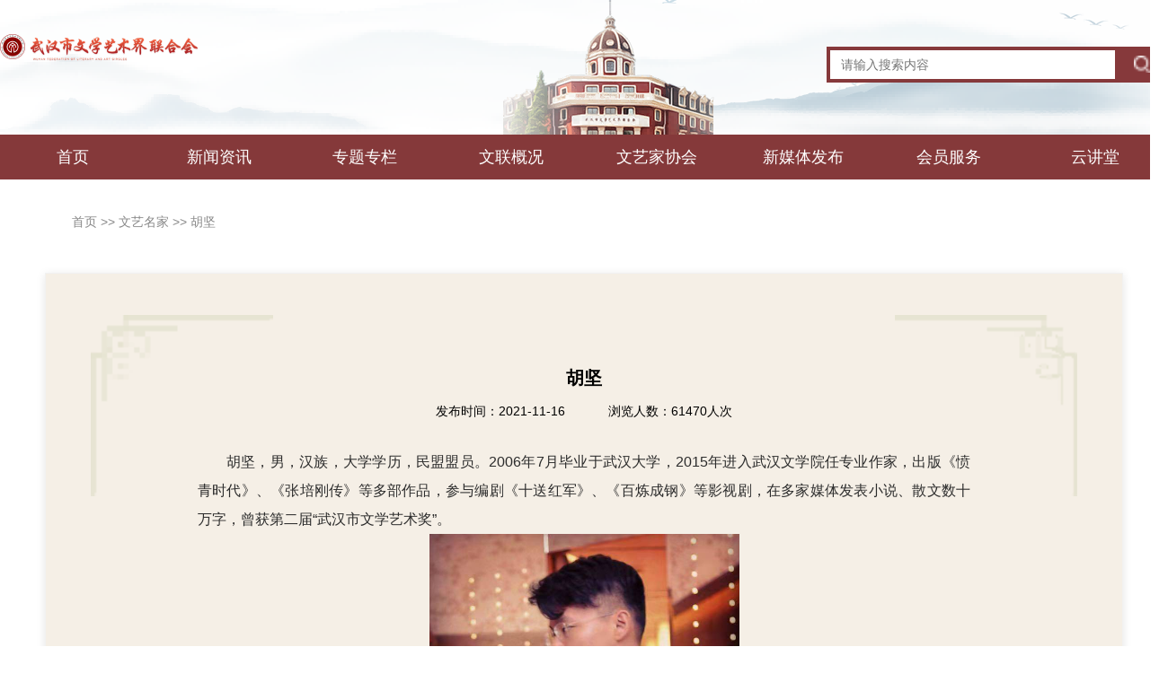

--- FILE ---
content_type: text/html; charset=utf-8
request_url: http://whswl.com/index/index/newsdetail?id=3627&pcateid=0&cateid=33
body_size: 4302
content:
<!DOCTYPE html>
<html lang="en">
<head>
    <meta charset="utf-8">
    <title>武汉市文学艺术界联合会</title>
    <meta name="keywords" content="武汉市文学艺术界联合会,武汉市文联,武汉文联">
    <meta name="description" content="武汉市文学艺术界联合会,武汉市文联,武汉文联">
    <link rel="stylesheet" type="text/css" href="/static/index/css/reset.css" />
    <link rel="stylesheet" type="text/css" href="/static/index/css/share.min.css" />
    <link rel="stylesheet" type="text/css" href="/static/index/css/swiper.min.css" />
    <link rel="stylesheet" type="text/css" href="/static/index/js/layui/css/layui.css">
    <link rel="stylesheet" type="text/css" href="/static/index/css/style.css?1768893597" />
    <link rel="stylesheet" type="text/css" href="/static/index/css/edit.css" />
    <script type="text/javascript" src="/static/index/js/jQuery.js"></script>
    <script type="text/javascript" src="/static/index/js/swiper.min.js"></script>
    <script type="text/javascript" src="/static/index/js/share.min.js"></script>
    <script type="text/javascript" src="/static/index/js/base.js"></script>
</head>

<body>

<div class="index">
    <div class="index-top">
        <img class="index-top-bg" src="/static/index/images/index-edit-img1.png" />
        <div class="wrap">
            <a href="/" class="index-top-logo fl">
                <img src="/static/index/images/index-edit-img2.png" />
            </a>
            <form method="post" name="searchform" action="/index/index/searchresult" id="searchform">
            <div class="index-top-search fr">
                <input type="text" placeholder="请输入搜索内容" name="keywords" autocomplete="off">
                <i class="icon"></i>
            </div>
            </form>
        </div>
    </div>
    <div class="index-header">
        <div class="wrap">
            <div class="index-header-item">
                <div class="index-header-list  ">
                    <a href="/index/index/index">首页</a>
                </div>
                                <div class="index-header-list ">
                    <a href="/index.php/index/index/newslist?pcateid=0&amp;cateid=14">新闻资讯</a>
                                        <div class="item-children none">
                                                <a href="/index.php/index/index/newslist?pcateid=0&amp;cateid=14">文联动态</a>
                                                <a href="/index.php/index/index/newslist?pcateid=0&amp;cateid=15">文艺资讯</a>
                                                <a href="/index.php/index/index/newslist?pcateid=0&amp;cateid=17">党建文化</a>
                                            </div>
                                    </div>
                                <div class="index-header-list ">
                    <a href="/index.php/index/index/huiyuan">专题专栏</a>
                                        <div class="item-children none">
                                                <a href="/index/index/topiclist?cateid=24">学习党的二十届四中全会精神</a>
                                                <a href="/index.php/index/index/topiclist">专题库</a>
                                                <a href="/index/index/topiclist?cateid=23">2025武汉艺术生活季</a>
                                                <a href="/index/index/topiclist?cateid=22">2024武汉书法季  </a>
                                                <a href="/index/index/topiclist?cateid=19">2023武汉文学季</a>
                                                <a href="/index/index/topiclist?cateid=21">艺心向党大讲堂</a>
                                            </div>
                                    </div>
                                <div class="index-header-list ">
                    <a href="/index.php/index/index/aboutus?cateid=1">文联概况</a>
                                        <div class="item-children none">
                                                <a href="/index.php/index/index/aboutus?cateid=1">文联简介</a>
                                                <a href="/index.php/index/index/aboutus?cateid=2">党组成员</a>
                                                <a href="/index.php/index/index/aboutus?cateid=3">十届主席团</a>
                                                <a href="/index.php/index/index/aboutus?cateid=5">章程</a>
                                                <a href="/index.php/index/index/aboutus?cateid=7">组织机构</a>
                                            </div>
                                    </div>
                                <div class="index-header-list ">
                    <a href="/index.php/index/index/socailinfo?id=26">文艺家协会</a>
                                    </div>
                                <div class="index-header-list ">
                    <a href="/index.php/index/index/newslist?pcateid=0&amp;cateid=30">新媒体发布</a>
                                    </div>
                                <div class="index-header-list ">
                    <a href="/index.php/index/index/login">会员服务</a>
                                        <div class="item-children none">
                                                <a href="/index.php/index/usercenter/myinfo">个人信息</a>
                                                <a href="/index.php/index/usercenter/joinsocial">会员认证</a>
                                                <a href="/index.php/index/usercenter/index">入会流程</a>
                                                <a href="/index.php/index/usercenter/huiyuan">会员公示</a>
                                                <a href="/index.php/index/usercenter/download">相关下载</a>
                                                <a href="/index.php/index/index/suggest">互动交流</a>
                                            </div>
                                    </div>
                                <div class="index-header-list ">
                    <a href="/index.php/index/index/yunjiangtang">云讲堂</a>
                                    </div>
                            </div>
        </div>
    </div>
        
<!-- crumbs -->
<div class="index-crumbs">
    <div class="page-wrap">
        <a href="/">首页</a> >> <a href="/index/index/newslist?pcateid=0&amp;cateid=33">文艺名家 </a> >> <a href="/index/index/newsdetail?pcateid=0&amp;cateid=33&amp;id=3627">胡坚</a>    </div>
</div>

<!-- info -->
<div class="detail-info">
    <div class="survey-article">
        <div class="survey-article-hint1"></div>
        <div class="survey-article-hint2"></div>
        <div class="survey-article-hint3"></div>
        <div class="detail-info-article">
            <h1>胡坚</h1>
            <span class="time">发布时间：2021-11-16&nbsp;&nbsp;&nbsp;&nbsp;&nbsp;&nbsp;&nbsp;&nbsp;&nbsp;&nbsp;&nbsp;&nbsp;浏览人数：61470人次</span>
            <div class="detail-article">
                <p style="text-align: justify; text-indent: 2em;">胡坚，男，汉族，大学学历，民盟盟员。2006年7月毕业于武汉大学，2015年进入武汉文学院任专业作家，出版《愤青时代》、《张培刚传》等多部作品，参与编剧《十送红军》、《百炼成钢》等影视剧，在多家媒体发表小说、散文数十万字，曾获第二届“武汉市文学艺术奖”。</p><p style="text-align: center; text-indent: 0em;"><img src="/ueditor/php/upload/image/20211116/1637061591734980.png" title="1637061591734980.png" alt="image.png"/></p>            </div>
            <div class="share-wrap">
                <span class="text">分享至：</span>
                <div class="social-share"></div>
            </div>
        </div>
    </div>
    <div class="detail-info-contact">
    <div class="news-info-contact">
        <p>
            <i class="icon"></i>
            <span class="text">地址：武汉市解放公园路44号</span>
        </p>
        <p>
            <i class="icon"></i>
            <span class="text">电话：027-82605800/82624796</span>
        </p>
        <p>
            <i class="icon"></i>
            <span class="text">传真：027-82624796</span>
        </p>
    </div>
    <div class="news-info-pic-wrap" style="margin-left: 250px; margin-top: 37px;">
        <div class="news-info-pic-item none">
            <img src="" alt="">
            <div class="news-info-pic-text">
                <i class="pic-icon"></i>
                <span class="text">武汉文联微博</span>
            </div>
        </div>
        <div class="news-info-pic-item">
			<div class="index-footer-erweima" style="margin-left: unset;">
				<img src="http://www.whswl.com/Uploads/images/20220430/215483c995711a6f3db96c98e540411a.jpg" style="width: 82px; height: 82px; margin: 23px auto">
				<div class="news-info-pic-text">
					<p>扫一扫关注武汉市文联</p>
					<p>微信公众号</p>
				</div>
            </div>
        </div>
    </div>
</div>
</div>

    <!-- friendlink -->
    <div class="index-friendlink clearfix" data-scroll-reveal="enter bottom and move 50px over 1.33s">
        <div class="index-friendlink-title">
            <div class="index-friendlink-left"></div>
            <div class="index-friendlink-right"></div>
            <div class="index-friendlink-line"></div>
            <div class="index-friendlink-title-item">
                <a href="javascript:;" class="index-friendlink-title-list">友情链接</a>
                <a href="javascript:;" class="index-friendlink-title-list">基层文联</a>
            </div>
        </div>
        <div class="index-friendlink-content none">
            <div class="index-friendlink-content-item">
                                <a href="https://www.gzwl.org.cn/" target="_blank">广州文联</a>
                                <a href="https://sz-art.cn/" target="_blank">深圳文联</a>
                                <a href="http://www.arts-nj.com" target="_blank">南京文联</a>
                                <a href="https://www.sywy.org.cn/" target="_blank">沈阳文联</a>
                                <a href="http://www.xaswl.gov.cn/" target="_blank">西安文联</a>
                                <a href="http://www.cdwenyi.com/" target="_blank">成都文联</a>
                                <a href="http://jnswl.com" target="_blank">济南文联</a>
                                <a href="http://www.hzswl.com/" target="_blank">杭州文联</a>
                                <a href="http://www.hrbswl.org.cn/" target="_blank">哈尔滨文联</a>
                                <a href="whswl.com" target="_blank">长春文联</a>
                                <a href="http://www.lnwyw.org.cn" target="_blank">大连文联</a>
                                <a href="http://www.qdwl.org.cn" target="_blank">青岛文联</a>
                                <a href="http://www.xmwenlian.com" target="_blank">厦门文联</a>
                                <a href="http://www.nbwl.org.cn" target="_blank">宁波文联</a>
                                <a href="http://www.bjwl.org.cn" target="_blank">北京文联</a>
                                <a href="http://www.shwenyi.com.cn/" target="_blank">上海文联</a>
                                <a href="http://www.tjswl.cn/" target="_blank">天津文联</a>
                                <a href="http://www.cqwl.org/" target="_blank">重庆文联</a>
                                <a href="http://www.hbswl.gov.cn/" target="_blank">湖北省文联</a>
                            </div>
            <div class="index-friendlink-content-item none">
                                <a href="/index/index/socailinfo?id=25">际华仕伊服装公司文联</a>
                                <a href="/index/index/socailinfo?id=24">黄陂区文联</a>
                                <a href="/index/index/socailinfo?id=23">红霞社区文联</a>
                                <a href="/index/index/socailinfo?id=22">南湖社区文联</a>
                                <a href="/index/index/socailinfo?id=21">百步亭社区文联</a>
                                <a href="/index/index/socailinfo?id=20">公安文联</a>
                                <a href="/index/index/socailinfo?id=19">富士康（武汉园区文联）</a>
                                <a href="/index/index/socailinfo?id=18">武汉客车厂文联际华仕伊服装公司文联</a>
                                <a href="/index/index/socailinfo?id=17">中国南车长江公司武汉分部文联</a>
                                <a href="/index/index/socailinfo?id=16">武汉市邮政局文联</a>
                                <a href="/index/index/socailinfo?id=15">葛化集团公司文联</a>
                                <a href="/index/index/socailinfo?id=14">中原电子集团公司文联</a>
                                <a href="/index/index/socailinfo?id=13">武汉供电公司文协</a>
                                <a href="/index/index/socailinfo?id=12">湖北省电信公司文协</a>
                                <a href="/index/index/socailinfo?id=11">中铁大桥局集团公司文联</a>
                                <a href="/index/index/socailinfo?id=10">长江水利委员会文协</a>
                                <a href="/index/index/socailinfo?id=9">中国长江航运集团总公司文联</a>
                                <a href="/index/index/socailinfo?id=8">武汉铁路局文联</a>
                                <a href="/index/index/socailinfo?id=7">中国第一冶金建设公司文联</a>
                                <a href="/index/index/socailinfo?id=6">武汉钢铁集团公司文联</a>
                                <a href="/index/index/socailinfo?id=5">蔡甸区文联</a>
                                <a href="/index/index/socailinfo?id=4">江岸区文联</a>
                                <a href="/index/index/socailinfo?id=3">江夏区文联</a>
                                <a href="/index/index/socailinfo?id=2">新洲区文联</a>
                                <a href="/index/index/socailinfo?id=1">洪山区文联</a>
                            </div>
        </div>
    </div>
    <!-- footer -->
    <div class="index-footer">
        <div class="wrap clearfix">
            <div class="index-footer-left fl">
                <img src="/static/index/images/index-footer-img5.png" />
                <div class="index-footer-wrap fl">
                    <p><span>地址：武汉市解放公园路44号</span><span>邮编：430010</span></p>
                    <p><span>电话：027-82605800/82624796</span><span>传真：027-82624796</span></p>
                    <p>版权所有 Copyright © 2020 武汉市文学艺术界联合会</p>
                    <p><a href="https://beian.miit.gov.cn/" target="_blank" style="color: #fff">鄂ICP备11007450号-2</a><i></i><a href="http://www.beian.gov.cn/portal/registerSystemInfo" target="_blank" style="color: #fff">鄂公网安备 42010202002154号</a></p>
                </div>
            </div>
            <div class="index-footer-right fr">
                <img src="http://www.whswl.com/Uploads/images/20220430/215483c995711a6f3db96c98e540411a.jpg">
                <p>扫一扫关注武汉市文联</p>
                <p>微信公众号</p>
            </div>
        </div>
    </div>
    <!-- fixed -->
    <div class="index-fixed">
        <div class="index-fixed-list index-fixed-list0 none">
            <a href="javascript:;" title="电子邮箱"></a>
            <span class="email-text">1226219010@qq.com</span>
        </div>
        <div class="index-fixed-list index-fixed-list1 none">
            <a href="javascript:;" title="关注微信公众号"></a>
            <img class="wx-ewm" src="http://www.whswl.com/Uploads/images/20220430/215483c995711a6f3db96c98e540411a.jpg" alt="">
        </div>
        <div class="index-fixed-list index-fixed-list2 none">
            <a href="javascript:;" title="回到顶部"></a>
        </div>
    </div>


</div>
</body>
<script type="text/javascript" src="/static/index/js/layui/layui.all.js"></script>
<script type="text/javascript" src="/static/index/js/scrollReveal.js"></script>
<script type="text/javascript" src="/static/index/js/index.js"></script>
<!-- fixed -->
<script type="text/javascript">
    // 返回顶部
    function returnTop() {
        $(document.body).animate({ scrollTop: 0 }, 500);
        $(document.documentElement).animate({ scrollTop: 0 }, 500);
    }

    $(window).scroll(function () {
        let scrollTop = document.documentElement.scrollTop || document.body.scrollTop
        if (scrollTop > 560) {
            $('.index-fixed-list').fadeIn(400)
        } else {
            $('.index-fixed-list').fadeOut(400)
        }
    })

    $('.index-fixed-list2').on('click', function () {
        returnTop()
    })

    $('.index-fixed-list1').hover(function () {
        $(this).find('img').css({
            opacity: 1,
            transform: "scale(1)",
            "-webkit-transform": "scale(1)"
        })
    }, function () {
        $(this).find('img').css({
            opacity: 0,
            transform: "scale(0)",
            "-webkit-transform": "scale(0)"
        })
    })

    $('.index-fixed-list0').hover(function () {
        $(this).find('.email-text').stop().animate({
            width: '230px',
            opacity: 1,
            left: '-174px'
        }, 600)
    }, function () {
        $(this).find('.email-text').stop().animate({
            width: 0,
            opacity: 0,
            left: 0
        }, 100)
    })
</script>
<!-- 滚动动画 -->
<script type="text/javascript">
    window.scrollReveal = new scrollReveal()
</script>
</html>


--- FILE ---
content_type: text/css
request_url: http://whswl.com/static/index/css/reset.css
body_size: 1481
content:
html {
  font-family: "Microsoft Yahei", Arial, Helvetica, sans-serif;
}
html,body{
  height:100%;
}
html,body{width:100%;height:100%;}
body{min-height:100%;}
html, body, div, span, applet, object, iframe,
h1, h2, h3, h4, h5, h6, p, blockquote, pre,
a, abbr, acronym, address, big, cite, code,
del, dfn, em, img, ins, kbd, q, s, samp,
small, strike, strong, sub, sup, tt, var,
b, u, i, center,
dl, dt, dd, ol, ul, li,
fieldset, form, label, legend,
table, caption, tbody, tfoot, thead, tr, th, td,
article, aside, canvas, details, embed,
figure, figcaption, footer, header, hgroup,
menu, nav, output, ruby, section, summary,
time, mark, audio, video {
  margin: 0;
  padding: 0;
  border: 0;
}
div,h1,h2,h3,h4,h5,h6{
  line-height: 1em;
  font-weight: 100;
}
ol,ul,li{
  list-style: none;
}
table { 
  border-collapse:collapse;
  border-spacing: 0; 
} 
img { 
  border: 0; 
  max-width: 100%;
} 
caption, th, td {
  text-align: left;
  font-weight: normal;
  vertical-align: middle;
}
button,input{
  outline:none;
}
input:hover{
  outline: none;
}
a,a:hover{
  text-decoration: none;
}
.fl{
  float: left;
}
.fr{
  float: right;
}
.text-left{
  text-align: left;
}
.text-right{
  text-align: right;
}
.text-center{
  text-align: center;
}
/* 清除浮动 */
.clearfix:after {       
  content: ".";     /*内容为“.”就是一个英文的句号而已。也可以不写。*/
  display: block;   /*加入的这个元素转换为块级元素。*/
  clear: both;     /*清除左右两边浮动。*/
  visibility: hidden;      /*可见度设为隐藏。注意它和display:none;是有区别的。visibility:hidden;仍然占据空间，只是看不到而已；*/
  line-height: 0;    /*行高为0；*/
  height: 0;     /*高度为0；*/
}

.clearfix { *zoom:1;}   /*这是针对于IE6的，因为IE6不支持:after伪类，这个神奇的zoom:1让IE6的元素可以清除浮动来包裹内部元素。*/

/* 文本溢出省略号 */
.text-overflow{
  display:block;
  width:100%;
  word-break:keep-all;
  white-space:nowrap;
  overflow:hidden;
  text-overflow:ellipsis;
}

/* 不定宽元素垂直居中对齐 */
/*父容器*/
.vertical-box:before {
  content: '';
  display: inline-block;
  height: 100%;
  vertical-align: middle;
  text-align:center;
}
/*子容器*/
.vertical-middle{
  display: inline-block;
  max-width: 100%;
  vertical-align: middle;
}

.gray { 
  -webkit-filter: grayscale(100%);
  -moz-filter: grayscale(100%);
  -ms-filter: grayscale(100%);
  -o-filter: grayscale(100%);
  filter: grayscale(100%);
  filter: gray;
}

.none{
  display:none;
}

.hide {
  display: none !important;
}

/* input::-webkit-input-placeholder { 
  color:#fff;
}
  
input::-moz-placeholder {
  color: #fff;
  font-size: 14px;
} */




--- FILE ---
content_type: text/css
request_url: http://whswl.com/static/index/css/style.css?1768893597
body_size: 23714
content:
/*公用*/
html, body {
    width: 100%;
    min-width: 1300px;
    min-height: 100%;
    font: 14px/1.5 "Microsoft YaHei", Arial, Tahoma, Helvetica, sans-serif;
    font-family: 微软雅黑,'Heiti SC',黑体,Arial;
}

.wrap {
    width: 1300px;
    margin: 0 auto;
}

.wrap--flex {
    display: flex;
    justify-items: center;
    justify-content: space-between;
}

.hide {
    display: none !important;
}

/* index */
.index {
    width: 100%;
    height: 100%;
}
.msk-fixed {
    position: fixed;
    top: 0;
    width: 100%;
    height: 100%;
    background: rgba(0, 0, 0, .9);
    z-index: 9999;
}

.index-banner {
    width: 100%;
    height: 100%;
}

.swiper-container .swiper-pagination {
    left: 50%;
	bottom: 20px;
	width: auto;
}

.swiper-container .swiper-slide {
	position: relative;
	overflow: hidden;
}

.swiper-pagination-bullet {
	width: 10px;
	height: 10px;
	background: none;
	border: 1px solid #fff;
	opacity: 1;
}

.swiper-pagination-bullet-active {
	background: #fff;
}

.full {
	position: absolute;
}

.full img {
	width: 100%;
}

.index-caption h2 {
    width: 100%;
    margin-top: 32px;
    text-align: center;
    font-size: 30px;
    color: #333;
    font-weight: 700;
}

.index-caption h2 > a:hover {
  color: #1ab0ed;
}

.index-caption p {
    width: 100%;
    text-align: center;
    margin-top: 12px;
    font-size: 16px;
    color: #333;
    font-weight: 400;
}

.index-caption > a {
    line-height:44px;
	height:44px;
	text-align:center;
	width:110px;
	cursor:pointer;
	color:#000;
    border:1px solid #d7d7d7;
    display: block;
    margin: 22px auto 0;
    font-size: 14px;
    border-radius: 10px;
    position: relative;
    box-sizing: border-box;
    -webkit-box-sizing: border-box;
}

.index-info {
    margin-top: 35px;
    width: 100%;
}

.index-info-left {
    width: 740px;
}

.index-info-dynamic {
    width: 740px;
    height: 464px;
    background: #5a94a4;
}

.index-dynamic-left {
    width: 370px;
    height: 464px;
    padding: 20px;
    box-sizing: border-box;
    -webkit-box-sizing: border-box;
}

.index-dynamic-left .title {
    width: 100%;
    height: 32px;
}

.index-dynamic-left .title img {
    width: 174px;
    height: 28px;
    transform: scale(.8);
    margin-left: -17px;
}

.index-dynamic-left .title a, .index-info-activity .title a, .index-news-left .title a, .index-news-right .title a {
    background: url('../images/index-info-img3.png') no-repeat;
    width: 36px;
    height: 32px;
    background-size: 100% 100%;
    margin-right: -5px;
}

.index-dynamic-left .content {
    margin-top: 26px;
}

.index-dynamic-list {
    width: 100%;
    height: 20px;
    font-size: 0;
    display: block;
    margin-bottom: 20px;
}

.index-dynamic-list .icon {
    background: url('../images/index-info-img4.png') no-repeat;
    width: 10px;
    height: 12px;
    background-size: 100% 100%;
    display: inline-block;
    vertical-align: middle;
}

.index-dynamic-list .text, .index-dynamic-time .left .text {
    font-size: 14px;
    color: #fff;
    display: inline-block;
    vertical-align: middle;
    margin-left: 12px;
    width: 307px;
    font-weight: 400;
    white-space: nowrap;
    overflow: hidden;
    text-overflow: ellipsis;
}

.index-dynamic-line {
    width: 100%;
    height: 1px;
    background: rgba(126, 183, 199, .6);
    display: block;
    border-top: 1px solid rgba(53, 113, 129, .8);
    margin-bottom: 20px;
}

.index-dynamic-time {
    width: 330px;
    height: 22px;
    display: block;
    margin-bottom: 16px;
    font-weight: 400;
}

.index-dynamic-time .left {
    width: 80%;
    font-size: 0;
    height: 22px;
}

.index-dynamic-time .left .text {
    width: 240px;
    height: 22px;
    line-height: 22px;
    font-size: 16px;
}

.index-dynamic-time .left .icon {
    width: 6px;
    height: 6px;
    border-radius: 50%;
    background: #fff;
    display: inline-block;
    vertical-align: middle;
}

.index-dynamic-time .right {
    width: 60px;
    color: #fff;
    font-size: 14px;
    text-align: right;
}

.index-dynamic-time .right span {
    font-size: 18px;
    font-weight: 600;
}

.index-dynamic-right {
    width: 370px;
    height: 464px;
}

.index-dynamic-right img {
    width: 100%;
    height: 100%;
}

.index-info-repository {
    width: 100%;
}

.index-info-repository img {
    width: 100%;
    margin-top: -30px;
}

.index-info-right {
    width: 520px;
}

.index-info-box {
    width: 100%;
    height: 220px;
}

.index-info-box-list {
    width: 173px;
    height: 220px;
    background: #568eae;
    position: relative;
    overflow: hidden;
}

.box-list-logo {
    position: absolute;
    width: 64px;
    height: 60px;
    left: 16px;
    top: 22px;
}

.index-info-box-list:nth-child(2) {
    background: #919c55;
}

.index-info-box-list:nth-child(3) {
    background: #727e7a;
}

.index-info-box-list .bg {
    position: absolute;
    left: 50%;
    top: 50%;
    margin-top: -126px;
    width: 240px;
    height: 252px;
}

.index-info-box-list .bg img {
    -webkit-animation: swinging 30s linear 0s infinite;
    animation: swinging 30s linear 0s infinite;
}

@-moz-keyframes swinging {
    0% {
        transform:rotate(0);
    }
    100% {
    transform:rotate(360deg);
    }
}
@-o-keyframes swinging {
    0% {
        transform:rotate(0);
    }
    100% {
        transform:rotate(360deg);
    }
}
@-webkit-keyframes swinging {
    0% {
        transform:rotate(0);
    }
    100% {
        transform:rotate(360deg);
    }
}
@keyframes swinging {
    0% {
        transform:rotate(0);
    }
    100% {
        transform:rotate(360deg);
    }
}

.index-info-box-list .cn, .index-info-box-list .en {
    top: 170px;
    left: 16px;
    color: #fff;
    font-size: 16px;
    position: absolute;
}

.index-info-box-list .en {
    top: 190px;
    font-size: 14px;
}

.index-info-activity {
    width: 100%;
    padding: 20px;
    box-sizing: border-box;
    -webkit-box-sizing: border-box;
    height: 603px;
    background: #5890a0;
    margin-top: 26px;
}

.index-info-activity .content {
    width: 100%;
    margin-top: 20px;
}

.index-activity-hint {
    width: 90%;
    font-size: 16px;
    color: #fff;
    overflow: hidden;
    text-overflow: ellipsis;
    white-space: nowrap;
    height: 20px;

}

.index-activity-time {
    margin-top: 8px;
    width: 100%;
}

.index-activity-time-list {
    width: 25%;
    background: url(../images/index-info-img12.png) 89px 28px no-repeat;
    background-size: 14px 6px;
    text-align: left;
    float: left;
}

.index-activity-time-list:last-child {
    background: none;
}

.index-activity-time-list span {
    font-size: 14px;
    color: #fff;
    display: block;
    font-weight: 400;
    line-height: 150%;
    padding: 0 6px;
    width: 84%;
    box-sizing: border-box;
    -webkit-box-sizing: border-box;
}

.index-activity-time-list p {
    font-size: 26px;
    color: #fff;
    font-weight: 600;
    line-height: 150%;
}

.index-dynamic-list .left {
    width: 84%;
}

.index-dynamic-list .left .text {
    font-size: 18px;
    color: #3c3c3c;
    height: 18px;
    line-height: 18px;
    width: 93%;
    overflow: hidden;
    text-overflow: ellipsis;
    white-space: nowrap;
}

.index-info-activity .index-dynamic-list {
    margin-top: 16px;
    margin-bottom: 0;
    cursor: pointer;
    font-size: 14px;
}

.index-activity-more {
    color: #fff;
    font-size: 14px;
    float: right;
}

.index-activity-more:hover {
    color: #1ab0ed;
}

.index-info-base {
    margin-top: 50px;
}

.index-info-base .title img {
    width: 258px;
    height: 29px;
}

.index-info-base .time {
    font-size: 14px;
    color: #fff;
    float: right;
}

.index-news {
    width: 100%;
    height: 328px;
    margin-top: 30px;
}

.index-news-left {
    background: url('../images/index-news-img1.png') no-repeat;
    width: 607px;
    height: 328px;
    background-size: 100% 100%;
    padding: 20px;
    box-sizing: border-box;
    -webkit-box-sizing: border-box;
}

.index-news-left .title img {
    width: 173px;
    height: 29px;
}

.index-news-left .content {
    margin-top: 30px;
}

.index-news-left .content .time {
    font-size: 14px;
    color: #fff;
    float: right;
}

.index-news-right {
    background: url('../images/index-news-img2.png') no-repeat;
    height: 328px;
    width: 654px;
    background-size: 100% 100%;
    padding: 20px;
    box-sizing: border-box;
    -webkit-box-sizing: border-box;
}

.index-news-swiper {
    width: 100%;
    overflow: hidden;
    margin-top: 4px;
}

.index-news-swiper .swiper-slide {
    text-align: center;
    font-size: 18px;
    display: -webkit-box;
    display: -ms-flexbox;
    display: -webkit-flex;
    display: flex;
    -webkit-box-pack: center;
    -ms-flex-pack: center;
    -webkit-justify-content: center;
    justify-content: center;
    -webkit-box-align: center;
    -ms-flex-align: center;
    -webkit-align-items: center;
    align-items: center;
    transition: 300ms;
    transform: scale(0.8);
}

.index-news-swiper .swiper-slide-active,.swiper-slide-duplicate-active{
    transform: scale(1);
}

.index-news-swiper img {
    width: 100%;
}

.index-classify {
  width: 1300px;
  margin: 50px auto 0;
}

.index-classify .title {
  position: relative;
  width: 100%;
  overflow: hidden;
}

.index-classify .title .title-line {
  width: 100%;
  height: 1px;
  background: #843a39;
  position: absolute;
  top: 50%;
}

.index-classify .content {
  margin-top: 40px;
}

.index-classify-left {
  width: 244px;
  height: 330px;
  background: #843a39;
}

.index-classify-left-list {
  width: 100%;
  height: 36px;
  line-height: 36px;
  text-align: center;
  color: #fff;
  text-align: center;
  display: block;
  cursor: pointer;
  position: relative;
}

.index-classify-left-list:hover {
    color: #fff;
}

.index-classify-right {
    width: 1056px;
    height: 330px;
}

.index-classify-wrap, .index-classify-list {
    width: 100%;
    height: 100%;
    position: relative;
    overflow: hidden;
}

.index-classify .swiper-container {
  width: 100%;
  height: 100%;
  position: relative;
  overflow: hidden;
}

.index-classify-list .index-classify-logo {
    width: 225px;
    height: 335px;
    background-size: 100% 100%;
    position: absolute;
    bottom: -24px;
    right: -30px;
}

.index-classify-list1 .index-classify-logo {
    width: 225px;
    height: 335px;
}

.index-classify-list2 .index-classify-logo {
    width: 284px;
    height: 321px;
}

.index-classify-list3 .index-classify-logo {
    width: 253px;
    height: 331px;
}

.index-classify-list4 .index-classify-logo {
    width: 332px;
    height: 347px;
    right: -120px;
    bottom: -46px;
}

.index-classify-list5 .index-classify-logo {
    width: 257px;
    height: 337px;
}

.index-classify-list6 .index-classify-logo {
    width: 252px;
    height: 346px;
}

.index-classify-list7 .index-classify-logo {
  width: 298px;
  height: 330px;
  right: -90px;
  bottom: -28px;
}

.index-classify-list8 .index-classify-logo {
  width: 248px;
  height: 314px;
}

.index-classify-list9 .index-classify-logo {
  width: 249px;
  height: 350px;
  bottom: -40px;
  right: -50px;
}

.index-classify-list .index-classify-logo img {
  width: 100%;
  height: 100%;
}

.index-classify-info {
  position: absolute;
  top: 0;
  left: 0;
  right: 0;
  bottom: 0;
  overflow: hidden;
}

.index-classify-info-title {
  font-size: 22px;
  color: #843a39;
  font-weight: 700;
  margin-top: 66px;
  margin-left: 125px;
  letter-spacing: 2px;
  width: 80%;
  border-bottom: 1px solid rgba(255, );
}

.index-classify-info-desc {
  width: 80%;
  font-size: 20px;
  color: #3c3c3c;
  margin-left: 125px;
  margin-top: 40px;
  line-height: 1.6;
  cursor: pointer;
  font-weight: 400;
}

.index-classify-info-desc:hover {
  color: #843a39;
}

.index-classify-info-item {
  position: absolute;
  width: 80%;
  left: 125px;
  top: 48%;
}

.index-classify-info-list {
  display: block;
  height: 20px;
  font-size: 16px;
  margin-bottom: 20px;
  overflow: hidden;
}

.index-classify-info-list .icon {
  width: 6px;
  height: 6px;
  border-radius: 50%;
  background: #bd5756;
  display: inline-block;
  vertical-align: middle;
}

.index-classify-info-list .text {
  color: #bd5756;
  margin-left: 10px;
  font-size: 16px;
  font-weight: 400;
  width: 95%;
  display: inline-block;
  line-height: 16px;
}

.index-classify-info-line {
  position: absolute;
  width: 80%;
  height: 1px;
  background: #e2cdae;
  border-bottom: 1px solid #ffffff;
  margin-left: 125px;
  top: 106px;
}

.index-classify-info-icon {
  position: absolute;
  background: url('../images/index-edit-img16.png') no-repeat;
  width: 13px;
  height: 15px;
  background-size: 100% 100%;
  top: 70px;
  left: 100px;
}

.index-classify-info-more {
  border-radius: 30px;
  background: #843a39;
  color: #fff;
  padding: 15px 60px 15px 30px;
  box-sizing: border-box;
  font-size: 16px;
  position: absolute;
  bottom: 40px;
  right: 120px;
}

.index-classify-info-more .icon {
  background: url('../images/index-edit-img17.png') no-repeat;
  width: 48px;
  height: 48px;
  background-size: 100% 100%;
  position: absolute;
  right: -10px;
  top: -2px;
}

.index-special {
    width: 1300px;
    height: 278px;
    margin: 30px auto 0;
}

.index-special-left {
    width: 832px;
    height: 278px;
    background: #558b9a;
    padding: 20px;
    box-sizing: border-box;
    -webkit-box-sizing: border-box;
    overflow: hidden;
}

.index-special-left .title img {
    width: 259px;
    height: 28px;
}

.index-special-icon-wrap {
    margin-top: 26px;
}

.index-special-icon-wrap a .text {
    display: block;
    width: 100%;
    text-align: center;
    font-size: 14px;
    color: #fff;
    margin-top: 6px;
}

.index-special-icon-wrap a img {
    display: block;
    width: 146px;
    height: 146px;
}

.index-special-right, .index-special-item {
    width: 430px;
    height: 278px;
    overflow: hidden;
}

.index-special-right a {
    display: block;
    width: 430px;
    height: 85px;
    margin-bottom: 15px;
    cursor: pointer;
}

.index-special-right a:last-child {
    margin-bottom: 0;
}

.index-special-right a img {
    width: 430px;
    height: 85px;
    display: block;
}

.index-friendlink {
    width: 100%;
    height: 50px;
    line-height: 50px;
    background: #e2e2e2;
    margin-top: 90px;
}

.index-friendlink .text {
    width: 100px;
    height: 50px;
    line-height: 50px;
    font-size: 16px;
    color: #4e4e4e;
    font-weight: 400;
    text-align: center;
}

.index-friendlink-list {
    width: 280px;
    display: inline-block;
    margin-top: 8px;
    margin-right: 15px;
}

.index-friendlink-list .layui-input-block {
    margin-left: 0;
}

.index-friendlink-list .layui-input-block .layui-input {
    height: 34px;
}

.index-footer {
    width: 100%;
    height: 190px;
    background: #843a39;
    position: relative;
    overflow: hidden;
}

.index-footer-left {
    width: 399px;
    height: 60px;
    margin-left: 70px;
    margin-top: 25px;
}

.index-footer-right {
    width: 150px;
    text-align: right;
    margin-top: 46px;
    margin-right: 30px;
}

.index-footer-right p {
  font-size: 12px;
  color: #fff;
  margin-bottom: 4px;
  text-align: center;
}

.index-footer-right img {
  width: 82px;
  height: 82px;
  display: block;
  margin: 0 auto 8px;
}

.index-footer-erweima p {
  color: #fff;
  font-size: 12px;
  margin-bottom: 6px;
}

.index-footer-sign {
    width: 52px;
    height: 63px;
    margin-left: 30px;
    margin-top: 49px;
    margin-right: 40px;
}

.index-footer-sign img {
    width: 100%;
    height: 100%;
}

.index-footer-wrap {
  text-align: left;
  font-size: 14px;
  color: #fff;
  margin-top: 20px;
  margin-left: 10px;
}

.index-footer-wrap p {
    line-height: 170%;
}

.index-footer-wrap p i {
    background: url('../images/index-footer-img4.png') 0 -1px no-repeat;
    width: 13px;
    height: 14px;
    background-size: 100% 100%;
    display: inline-block;
    vertical-align: middle;
    margin: 0 3px;
}

.return-top {
    background: url('../images/return-top.png') no-repeat;
    width: 48px;
    height: 48px;
    background-size: 100% 100%;
    position: fixed;
    top: 70%;
    right: 2%;
    z-index: 9999;
}

.index-fixed {
    position: fixed;
    right: 1%;
    top: 56%;
    margin-top: -60px;
    z-index: 999;
    transition: all linear .4s;
}

.index-fixed-list a {
    background: url(../images/fixed-icon2.png) no-repeat;
    width: 66px;
    height: 66px;
    background-size: 100% 100%;
    display: block;
    margin-bottom: 10px;
}

.index-fixed-list2 a {
    background: url(../images/fixed-icon5.png) no-repeat;
    background-size: 100% 100%;
}

.index-fixed-list1 {
  position: relative;
}

.wx-ewm {
  position: absolute;
  width: 100px;
  height: 100px;
  left: -102px;
  top: -20px;
  transition: all linear .4s;
  opacity: 0;
  transform: scale(0);
  -webkit-transform: scale(0);
}

.index-fixed-list0 a {
  background: url('../images/fixed-icon-email.png') no-repeat;
}

/* news */
.index-crumbs {
    margin-top: 40px;
    color: #888888;
    font-size: 14px;
}

.page-wrap {
    width: 1200px;
    margin: 0 auto;
}

.page-wrap {
    padding: 0 30px;
    box-sizing: border-box;
    -webkit-box-sizing: border-box;
}

.index-crumbs a {
    color: #888888;
    font-size: 14px;
    font-weight: 400;
}

.news-info {
    margin-top: 38px;
}

.news-info-left {
    width: 300px;
}

.news-info-nav {
    background: #5c97a7;
    padding-bottom: 30px;
    position: relative;
}

.news-info-nav .bg, .news-info-us .bg {
    position: absolute;
    left: 50%;
    top: 50%;
    margin-top: -126px;
    width: 240px;
    height: 252px;
}

.news-nav-title {
    height: 95px;
    line-height: 95px;
    width: 100%;
    text-align: center;
    font-size: 0;
}

.news-nav-title .left-icon, .news-nav-title .right-icon  {
    background: url('../images/news-img1.png') no-repeat;
    width: 8px;
    height: 26px;
    background-size: 100% 100%;
    display: inline-block;
    vertical-align: middle;
}

.news-nav-title .right-icon {
    background: url('../images/news-img2.png') no-repeat;
    background-size: 100% 100%;
}

.news-nav-title .text {
    display: inline-block;
    vertical-align: middle;
    font-size: 28px;
    font-weight: bold;
    color: #fff;
    margin: -4px 16px 0;
}

.news-nav-line {
    width: 90%;
    height: 1px;
    background: rgba(126, 183, 199, .6);
    display: block;
    border-top: 1px solid rgba(53, 113, 129, .8);
    margin: 0 auto 24px;
}

.news-nav-list {
    width: 100%;
    height: 50px;
    line-height: 50px;
    display: block;
    text-align: center;
    font-size: 0;
}

.news-nav-list.active {
    background: #336270;
    position: relative;
}

.news-nav-list .icon {
    background: url('../images/news-img3.png') no-repeat;
    width: 16px;
    height: 20px;
    background-size: 100% 100%;
    display: inline-block;
    vertical-align: middle;
}

.news-nav-list .text {
    font-size: 14px;
    color: #fff;
    display: inline-block;
    vertical-align: middle;
    margin-left: 8px;
    width: 220px;
    text-align: left;
    overflow: hidden;
    white-space: nowrap;
    text-overflow: ellipsis;
}

.news-info-us {
    width: 300px;
    height: 244px;
    background: #8b9554;
    margin-top: 20px;
    position: relative;
}

.news-info-us .news-nav-line {
    background: #aeb979;
    opacity: .5;
    border-top: 1px solid #616a32;
}

.news-info-contact p {
    margin-left: 34px;
    margin-bottom: 16px;
}

.news-info-contact p .icon {
    background: url('../images/news-img4.png') no-repeat;
    width: 16px;
    height: 16px;
    background-size: 100% 100%;
    display: inline-block;
    vertical-align: middle;
}

.news-info-contact p:nth-child(2) .icon {
    background: url('../images/news-img5.png') no-repeat;
    background-size: 100% 100%;
}

.news-info-contact p:nth-child(3) .icon {
    background: url('../images/news-img6.png') no-repeat;
    background-size: 100% 100%;
}

.news-info-contact p .text {
  color: #fff;
  font-weight: 400;
  font-size: 14px;
  display: inline-block;
  vertical-align: middle;
  margin-left: 4px;
}

.news-ifno-right {
    padding-bottom: 60px;
    background: #4a7b97;
    width: 800px;
}

.news-info-banner, .news-info-banner-list {
    width: 100%;
    height: 260px;
}

.news-info-banner a {
    display: block;
    width: 100%;
    height: 100%;
}

.news-info-banner a img {
    width: 100%;
    height: 100%;
}

.news-info-content {
    width: 90%;
    margin: 36px auto 0;
}

.news-info-content .index-dynamic-time {
    width: 100%;
    margin-bottom: 26px;
    display: block;
}

.news-info-content .left {
    width: 90%;
}

.news-info-content .right {
    font-size: 14px;
}

.news-info-content .left .text {
    width: 94%;
    font-size: 14px;
}

.news-content-page {
    width: 100%;
    text-align: center;
    font-size: 0;
    margin: 60px auto 0;
}

.news-content-page li {
  display: inline-block;
  width: 36px;
  height: 36px;
  line-height: 36px;
  border: 1px solid#3c3c3c;
  font-size: 14px;
  color: #3c3c3c;
  text-align: center;
  box-sizing: border-box;
  -webkit-box-sizing: border-box;
  border-right: none;
  font-weight: 400;
}

.news-content-page li a {
  color: #3c3c3c;
  display: block;
  width: 100%;
  height: 100%;
  font-weight: 400;
}

.news-content-page li:last-child {
  border-right: 1px solid #3c3c3c;
}

.news-content-page li.active {
    color: #fff;
    background: #853937;
}

.news-info-content-wrap {
    width: 100%;
}

.news-info-img-list {
    display: block;
    width: 100%;
    height: 108px;
    margin-bottom: 40px;
}

.news-info-img-list .left-img {
    width: 167px;
    height: 108px;
    overflow: hidden;
}

.news-info-img-list .left-img img {
    width: 100%;
    height: 100%;
    transition: all .4s linear;
    -webkit-transition: all .4s linear;
}

.news-info-img-list .left-img img:hover {
    transform: scale(1.15);
    -webkit-transform: scale(1.15);
    height: 100%;
    transition: all 1s cubic-bezier(0, 1, 1, 1) 0s;
    -webkit-transition: all 1s cubic-bezier(0, 1, 1, 1) 0s;
}

.news-info-img-list .right-title {
    margin-left: 20px;
    width: 420px;
    height: 100%;
    position: relative;
}

.news-info-img-list .right-title h6 {
    font-size: 14px;
    color: #fff;
    line-height: 160%;
    margin-top: 10px;
}

.news-info-img-list .right-title .time {
    font-size: 13px;
    color: #fff;
    position: absolute;
    bottom: 14px;
}

/* detail */
.detail-info {
    width: 100%;
    padding-bottom: 90px;
    margin-top: 50px;
}

.detail-info-article {
    width: 860px;
    margin: 0 auto;
}

.detail-info-article h1, .detail-nav-article h1 {
    font-weight: 600;
    line-height: 160%;
    width: 100%;
    text-align: center;
    line-height: 160%;
    font-size: 20px;
    color: #000;
}

.detail-info-article .time, .detail-nav-article .time {
    font-size: 14px;
    width: 100%;
    text-align: center;
    margin: 14px auto 0;
    display: block;
    font-weight: 400;
}

.detail-article {
    margin-top: 34px;
}

.detail-article img {
    display: block;
    margin: 0 auto;
    max-width: 600px;
}

.detail-article img.file-icon {
    display: inline;
}

.detail-article p {
    font-size: 16px !important;
    color: #2c2c2c;
    line-height: 2 !important;
    font-weight: 400;
    text-indent: 2em !important;
    text-align: justify;
    /* margin-bottom: 20px; */
}

.detail-article p span {
  font-size: 16px !important;
}

.share-wrap {
    float: right;
    width: 240px;
    margin-top: 40px;
}

.share-wrap .text {
    display: inline-block;
    font-weight: 400;
}

.social-share.share-component {
    display: inline-block;
}

.detail-nav-article {
    width: 800px;
    margin: 0 auto;
}

.news-nav-item{
    position: relative;z-index: 22
}

.news-info-title-wrap {
    margin-top: -20px;
    margin-bottom: 40px;
}

.news-info-title-list {
    line-height: 44px;
    height: 44px;
    text-align: center;
    width: 140px;
    cursor: pointer;
    color: #fff;
    border: 1px solid #a5bdcb;
    display: inline-block;
    margin: 22px auto 0;
    font-size: 14px;
    border-radius: 10px;
    position: relative;
    overflow: hidden;
    margin-right: 46px;
}

.news-info-title-list.active {
    background: #a5becb;
    color: #497a95;
    font-weight: 400;
}

.news-info-title-list.active:hover {
    color: #497a95;
}

.news-info-title-list:last-child {
    margin-right: 0;
}

.news-info-title-list:hover {
    color: #fff;
}

/* information */
.news-info .page-wrap {
    padding: 0;
}

.information-banner {
    width: 100%;
}

.information-banner img {
    width: 100%;
}

.information-info-left {
  width: 940px;
}

.information-info-title {
  width: 100%;
  height: 124px;
  background: #559caf;
  background: url('../images/information-img1.png') no-repeat;
  background-size: 100% 100%;
}

.information-info-content {
  width: 100%;
  height: 446px;
  margin-top: 30px;
}

.infomartion-info-content-left {
    width: 352px;
}

.information-info-title-left {
    width: 273px;
    height: 100%;
    overflow: hidden;
}

.information-info-title-left .news-nav-title {
    margin-top: 16px;
}

.information-info-title-right {
    width: 610px;
    height: 100%;
    font-size: 0;
}

.information-info-item {
    width: 116px;
    height: 100%;
    display: inline-block;
    text-align: center;
}

.information-info-item.active {
    background: #308396;
}

.information-info-item .icon {
    background: url('../images/icon-img1.png') no-repeat;
    width: 23px;
    height: 19px;
    background-size: 100% 100%;
    display: block;
    margin: 22px auto 0;
}

.information-info-item.active .icon {
    background: url('../images/icon-img1-active.png') no-repeat;
    background-size: 100% 100%;
}

.information-info-item .text {
    font-size: 14px;
    color: #fff;
    display: block;
    margin: 50px auto 0;
}

.information-info-content-right {
    width: 588px;
    padding: 20px 26px 26px 26px;
    box-sizing: border-box;
    -webkit-box-sizing: border-box;
}

.information-info-content-right .index-dynamic-time {
    width: 100%;
    margin-bottom: 20px;
}

.information-info-content-right .index-dynamic-time .left .text {
    width: 94%;
}

.information-info-content .news-content-page {
    margin: 55px auto 0;
}

.information-info-right {
  width: 240px;
  height: 600px;
  background: #f5efe6;
  margin-top: 30px;
}

.information-info-right .news-info-contact p {
    margin-left: 18px;
}

.information-info-right .news-info-contact p .text{
    font-size: 12px;
    color: #3c3c3c;
}

.information-info-right .news-info-contact p .icon {
  background: url('../images/news-img4-edit.png') no-repeat;
  width: 13px;
  height: 15px;
  background-size: 100% 100%;
}

.information-info-right .news-info-contact p:nth-child(2) .icon {
  background: url('../images/news-img5-edit.png') no-repeat;
  width: 15px;
  height: 15px;
  background-size: 100% 100%;
}

.information-info-right .news-info-contact p:nth-child(3) .icon {
  background: url('../images/news-img6-edit.png') no-repeat;
  width: 14px;
  height: 14px;
  background-size: 100% 100%;
}

.news-info-pic-wrap {
    margin-top: 26px;
}

.news-info-pic-item {
    width: 100%;
    text-align: center;
    margin-bottom: 24px;
}

.news-info-pic-item img {
    width: 126px;
    height: 126px;
}

.news-info-pic-text {
    margin-top: 8px;
}

.news-info-pic-text .pic-icon {
    background: url('../images/wx-icon.png') no-repeat;
    width: 14px;
    height: 14px;
    background-size: 100% 100%;
    display: inline-block;
    vertical-align: middle;
}

.news-info-pic-item:nth-child(2) .news-info-pic-text .pic-icon {
    background: url('../images/wx-icon.png') no-repeat;
    width: 14px;
    height: 14px;
    background-size: 100% 100%;
}

.news-info-pic-text .text {
    font-size: 12px;
    font-weight: 400;
    color: #3c3c3c;
    display: inline-block;
    vertical-align: middle;
}

.information-info-right .news-nav-title {
    position: relative;
    background: #843a39;
}

.information-info-right .news-nav-title .bg {
    position: absolute;
    left: 0%;
    top: -156px;
    width: 240px;
    height: 252px;
}

/* media */
.media-info-left {
    width: 938px;
}

.media-info-title {
    width: 938px;
    height: 149px;
}

.media-info-content {
    width: 938px;
    height: 451px;
    background: #5f829d;
}

.media-info-content .news-info-content-wrap {
    width: 100%;
    padding: 26px 60px 0 60px;
    box-sizing: border-box;
    -webkit-box-sizing: border-box;
}

.media-info-content .news-info-content-wrap .index-dynamic-time {
    width: 100%;
    margin-bottom: 20px;
}

.index-dynamic-time .left {
    width: 88%;
}

.media-info-content .news-info-content-wrap .index-dynamic-time .left .text {
    width: 94%;
}

.media-info-content .news-content-page {
    margin: 30px auto 0;
}

/* activity */
.activity-info-left {
    width: 940px;
}

.activity-info-left img {
    height: 600px;
}

.activity-info-left .information-info-content .news-content-page {
    margin: 40px auto 0;
}

.activity-info-left .infomartion-info-content-left {
    position: relative;
}

.activity-info-item {
    position: absolute;
    left: 0;
    width: 100%;
}

.activity-info-list {
    width: 100%;
    height: 66px;
    /* line-height: 66px; */
    line-height: 1.6;
    color: #3c3c3c;
    display: block;
    padding-left: 60px;
    border-bottom: 1px dashed #e8e8e8;
    box-sizing: border-box;
    -webkit-box-sizing: border-box;
    font-weight: 400;
    display: flex;
    align-items: center;
}

.activity-info-list.active {
  background: #843a39;
  border-bottom: none;
}

.activity-info-list:hover .text {
  color: #843a39;
}

.activity-info-list .icon {
    background: url('../images/icon-img2.png') no-repeat;
    width: 23px;
    height: 19px;
    background-size: 100% 100%;
    display: inline-block;
    vertical-align: middle;
    margin-right: 4px;
}

.activity-info-list.active .icon {
    background: url('../images/icon-img2-active.png') no-repeat;
    background-size: 100% 100%;
}

.activity-info-list.active .text {
    color: #fff;
}

.activity-info-list .text {
    display: inline-block;
    vertical-align: middle;
}

.activity-info-list:hover {
    color: #fff;
}

.activity-info-left .information-info-content {
    width: 100%;
    margin-top: 0;
}

.news-info-contact {
  margin-top: 28px;
}

/* survey */
.survey-info-banner {
  width: 1200px;
  height: 125px;
  margin: 40px auto 0;
  background: url('../images/information-img1.png') no-repeat;
  background-size: 100% 100%;
}

.survey-info .information-info-title-right {
    width: 880px;
    margin-left: 30px;
}

.survey-info .information-info-title-right .information-info-item {
    width: 140px;
}

.survey-info .information-info-title-right .information-info-item.active {
    background: #9e5453;
}

.survey-article {
    width: 1200px;
    min-height: 300px;
    margin: 30px auto 0;
    border: 1px solid #f1f1f1;
    box-sizing: border-box;
    -webkit-box-sizing: border-box;
    position: relative;
    box-shadow: 0 2px 10px 0 rgba(0,0,0,.1);
    background: #f5efe6;
}

.survey-article-hint1 {
    background: url('../images/article-img1.png') no-repeat;
    width: 203px;
    height: 202px;
    background-size: 100% 100%;
    position: absolute;
    top: 46px;
    left: 50px;
}

.survey-article-hint2 {
    background: url('../images/article-img2.png') no-repeat;
    width: 203px;
    height: 202px;
    background-size: 100% 100%;
    position: absolute;
    top: 46px;
    right: 50px;
}

.survey-article-hint3 {
    background: url('../images/article-img3.png') no-repeat;
    width: 1200px;
    height: 166px;
    background-size: 100% 100%;
    position: absolute;
    left: 50%;
    margin-left: -600px;
    bottom: 0px;
}

.survey-article .detail-info-article {
    padding-top: 100px;
    padding-bottom: 230px;
    height: 100%;
    box-sizing: border-box;
    -webkit-box-sizing: border-box;
}

.detail-info-article .line {
    width: 100%;
    height: 2px;
    background: #f4f4f4;
    margin-top: 36px;
}

/* associ */
.associ-nav {
    display: flex;
    flex-wrap: wrap;
    width: 1040px;
    margin: 0 auto 60px;
    font-size: 0;
}

.associ-nav-list {
    width: 140px;
    display: inline-block;
    margin-right: 40px;
    margin-top: 40px;
}

.associ-nav-list:nth-child(6), .associ-nav-list:nth-child(12) {
    margin-right: 0;
}

.associ-nav-list .icon {
    background: url('../images/associ-list-img1.png') no-repeat;
    width: 138px;
    height: 138px;
    background-size: 100% 100%;
    display: block;
	border-radius: 50%;
}

.associ-nav-list .text {
    display: block;
    font-size: 14px;
    line-height: 1.2;
    color: #000;
    width: 100%;
    text-align: center;
    margin-top: 14px;
}

.associ-nav-list:nth-child(2) .icon {
    background: url('../images/associ-list-img2.png') no-repeat;
    background-size: 100% 101%;
}

.associ-nav-list:nth-child(3) .icon {
    background: url('../images/associ-list-img3.png') no-repeat;
    background-size: 100% 101%;
}

.associ-nav-list:nth-child(4) .icon {
    background: url('../images/associ-list-img4.png') no-repeat;
    background-size: 100% 101%;
}

.associ-nav-list:nth-child(5) .icon {
    background: url('../images/associ-list-img5.png') no-repeat;
    background-size: 100% 101%;
}

.associ-nav-list:nth-child(6) .icon {
    background: url('../images/associ-list-img6.png') no-repeat;
    background-size: 100% 101%;
}

.associ-nav-list:nth-child(7) .icon {
    background: url('../images/associ-list-img7.png') no-repeat;
    background-size: 100% 101%;
}

.associ-nav-list:nth-child(8) .icon {
    background: url('../images/associ-list-img8.png') no-repeat;
    background-size: 100% 101%;
}

.associ-nav-list:nth-child(9) .icon {
    background: url('../images/associ-list-img9.png') no-repeat;
    background-size: 100% 101%;
}

.associ-nav-list:nth-child(10) .icon {
    background: url('../images/associ-list-img10.png') no-repeat;
    background-size: 100% 101%;
}

.associ-nav-list:nth-child(11) .icon {
    background: url('../images/associ-list-img11.png') no-repeat;
    background-size: 100% 101%;
}

.associ-nav-list:nth-child(12) .icon {
    background: url('../images/associ-list-img-video.jpg') no-repeat;
    background-size: 100% 101%;
}

.associ-nav-list:nth-child(1).active .icon {
    background: url('../images/associ-list-img1.png') no-repeat;
    background-size: 100% 101%;
}

.associ-info-left {
    width: 1200px;
    min-height: 858px;
}

.associ-info-left .infomartion-info-content-left {
    width: 277px;
    min-height: 858px;
    position: relative;
    overflow: hidden;
}

.associ-info-left .information-info-content-right {
    width: 870px;
    box-shadow: 0 2px 10px 0 rgba(0, 0, 0, 0.1);
    min-height: 858px;
    padding: 50px 50px;
    position: relative;
    overflow: hidden;
}

.associ-info-left .information-info-content-right .index-dynamic-time {
    margin-bottom: 18px;
}

.associ-info-left .index-dynamic-time, .associ-info-left .index-dynamic-time .left {
  height: 22px;
}

.associ-info-left .information-info-content .news-content-page {
    margin: 80px auto 0;
}

.associ-info-left .activity-info-list {
    width: 100%;
    height: 66px;
    margin: 0 auto 40px;
    padding-left: 30px;
    display: flex;
    align-items: center;
    margin-bottom: unset;
}

.associ-info-left .activity-info-list .icon {
  width: 39px;
  height: 38px;
  background: url('../images/associ-nav-img1.png') no-repeat;
  background-size: 100% 100%;
}

.associ-info-left .activity-info-list:nth-child(2) .icon {
  background: url('../images/associ-nav-img2.png') no-repeat;
  background-size: 100% 100%;
}

.associ-info-left .activity-info-list:nth-child(3) .icon {
  background: url('../images/associ-nav-img3.png') no-repeat;
  background-size: 100% 100%;
}

.associ-info-left .activity-info-list:nth-child(4) .icon {
  background: url('../images/associ-nav-img4.png') no-repeat;
  background-size: 100% 100%;
}

.associ-info-left .activity-info-list:nth-child(5) .icon {
  background: url('../images/associ-nav-img5.png') no-repeat;
  background-size: 100% 100%;
}

.associ-info-left .activity-info-list .text {
  color: #3c3c3c;
  margin-left: 10px;
  font-size: 14px;
  font-weight: 400;
}

.associ-info-left .activity-info-list.active {
  background: #843a39;
}

.associ-info-left .activity-info-list.active .icon {
  background: url('../images/associ-nav-img1-active.png') no-repeat;
}

.associ-info-left .activity-info-list:nth-child(2).active .icon {
  background: url('../images/associ-nav-img2-active.png') no-repeat;
}

.associ-info-left .activity-info-list:nth-child(3).active .icon {
  background: url('../images/associ-nav-img3-active.png') no-repeat;
}

.associ-info-left .activity-info-list:nth-child(4).active .icon {
  background: url('../images/associ-nav-img4-active.png') no-repeat;
}

.associ-info-left .activity-info-list:nth-child(5).active .icon {
  background: url('../images/associ-nav-img5-active.png') no-repeat;
}

.associ-info-left .activity-info-list.active .text {
  color: #fff;
}

.associ-detail {
    background: #fff !important;
    min-height: 878px;
    position: relative;
    padding: 0 !important;
}

.associ-detail .survey-article {
    width: 870px;
    margin: 0 auto;
}

.associ-detail .survey-article .detail-info-article {
    width: 660px;
}

.associ-detail .survey-article-hint3 {
  width: 840px;
  height: 116px;
  margin-left: -420px;
}

.associ-info-bg {
    position: absolute;
    top: 8%;
    right: -30%;
}

/* member */
.member-info {
    width: 1200px;
    margin: 50px auto 0;
}

.member-info-title {
    width: 100%;
    text-align: center;
}

.member-info-title .member-info-title-list .icon {
    background: url('../images/member-icon1.png') no-repeat;
    width: 23px;
    height: 19px;
    background-size: 100% 100%;
    display: inline-block;
    vertical-align: middle;
}

.member-info-title .member-info-title-list.active .icon {
    background: url('../images/member-icon1-active.png') no-repeat;
    background-size: 100% 100%;
}

.member-info-title .member-info-title-list .text {
    font-size: 18px;
    color: #000000;
    font-weight: 400;
    display: inline-block;
    vertical-align: middle;
}

.member-info-title .member-info-title-list {
    margin-right: 60px;
}

.member-info-title .member-info-title-list:last-child {
    margin-right: 0;
}

.member-info-banner {
    width: 1144px;
    height: 331px;
    margin: 40px auto 0;
}

.member-info-condition {
    width: 1144px;
    /* height: 442px; // 移除固定高度 */
    background: #f8f8f8;
    margin: 20px auto 0;
}

.member-condition-title {
    width: 100%;
    height: 50px;
    line-height: 50px;
    background: #863838;
    padding: 0 30px;
    box-sizing: border-box;
    -webkit-box-sizing: border-box;
}

.member-condition-title .left-icon, .member-condition-title .right-icon {
    background: url(../images/news-img1.png) no-repeat;
    width: 8px;
    height: 26px;
    background-size: 100% 100%;
    display: inline-block;
    vertical-align: middle;
}

.member-condition-title .right-icon {
    background: url(../images/news-img2.png) no-repeat;
    background-size: 100% 100%;
}

.member-condition-title .text {
    font-size: 16px;
    color: #fff;
    margin: 0 10px;
    display: inline-block;
    vertical-align: middle;
}

.member-condition-content {
    padding: 0 60px;
    width: 100%;
    box-sizing: border-box;
    -webkit-box-sizing: border-box;
    position: relative;
    overflow: hidden;
}

.member-condition-content .bg {
    position: absolute;
    right: -10%;
    top: 50%;
    margin-top: -126px;
    width: 280px;
    height: 275px;
}

.member-condition-xiehui {
    width: 100%;
    /* height: 130px; 移除固定高度 */
    padding: 24px;
    box-sizing: border-box;
    -webkit-box-sizing: border-box;
    border-bottom: 1px solid #efefef;
    overflow: hidden;
}

.member-condition-xiehui .left {
    font-size: 16px;
    color: #000000;
    margin-right: 30px;
    margin-top: 10px;
    font-weight: 400;
}

.member-condition-xiehui .right {
    font-size: 0;
    width: 900px;
}

.member-condition-xiehui .right a {
    width: 170px;
    height: 36px;
    line-height: 36px;
    background: #e1e1e1;
    border-radius: 20px;
    display: inline-block;
    font-size: 12px;
    text-align: center;
    font-weight: 400;
    margin-right: 10px;
    margin-bottom: 12px;
    color: #000;
}

.member-condition-xiehui .right a.active {
    background: #863838;
    color: #fff;
}

.member-condition-xiehui .right a:hover {
    color: #000;
}

.member-condition-name h6, .member-condition-search h6 {
    font-size: 16px;
    color: #000;
    font-weight: 400;
    margin-top: 24px;
    margin-bottom: 20px;
}

.member-condition-name h6 .hint, .member-condition-search h6 .hint {
    color: #888888;
}

.member-condition-name-wrap {
    width: 100%;
    height: 80px;
    line-height: 80px;
    background: #edf1f2;
    padding: 0 20px;
    box-sizing: border-box;
    -webkit-box-sizing: border-box;
    position: relative;
    z-index: 99;
}

.member-condition-name-wrap a {
    width: 29px;
    height: 29px;
    line-height: 30px;
    border-radius: 50%;
    background: #d9e0e2;
    color: #000;
    display: inline-block;
    text-align: center;
    margin-right: 4px;
    font-size: 12px;
}

.member-condition-name-wrap a.active {
    background: #863838;
    color: #fff;
}

.member-search-input {
    width: 221px;
    height: 34px;
    box-sizing: border-box;
    -webkit-box-sizing: border-box;
    border: 1px solid #c9c9c9;
    border-right: none;
}

.member-search-input input {
    width: 180px;
    height: 32px;
    line-height: 32px;
    margin-top: 1px;
    border: none;
    background: none;
    padding: 0 10px;
    box-sizing: border-box;
    -webkit-box-sizing: border-box;
    color: #07111b;
    float: left;
    font-size: 12px;
    font-weight: 400;
}

.member-search-input input::-webkit-input-placeholder {
    color:#bebebe;
}

.member-search-input input::-moz-placeholder {
    color: #bebebe;
}

.member-search-btn, .works-search-btn {
    width: 40px;
    height: 33px;
    background: #c6c6c6;
    float: left;
    background: #c6c6c6 url('../images/search-icons.png') no-repeat center center;
    background-size: 18px 19px;
}

.member-search-hint {
    font-size: 12px;
    color: #d97a7a;
    margin-top: 10px;
    margin-left: 20px;
    font-weight: 400;
}

.member-info-show {
    width: 1144px;
    margin: 20px auto 0;
}

.member-info-show-wrap {
    width: 1144px;
    padding: 20px 60px 40px 60px;
    background: #f8f8f8;
    box-sizing: border-box;
    -webkit-box-sizing: border-box;
}

.member-info-show-list {
    padding-top: 30px;
    padding-bottom: 10px;
    border-bottom: 1px solid #f2f2f2;
    min-height: 30px;
}

.member-info-show-list .left {
    width: 30px;
    font-size: 26px;
    color: #863838;
    font-weight: 600;
}

.member-info-show-list .right {
    margin-left: 30px;
    width: 940px;
}

.member-info-show-list .right a {
    display: inline-block;
    font-size: 16px;
    margin-right: 26px;
    margin-bottom: 20px;
    line-height: 16px;
    margin-top: 4px;
    font-weight: 400;
    color: #333;
}

.member-info-show-list .right a:hover {
    color: #863838;
    font-weight: 700;
}

/* resource */
.resource-info-condition {
    height: 310px;
}

.resource-info-condition .member-condition-content .bg {
    transform: scale(.7);
    -webkit-transform: scale(.7);
    top: 54%;
}

.member-zixun-hint {
    margin-left: 64px;
    margin-top: 13px;
    margin-right: 16px;
    color: #000;
    font-weight: 400;
}

#test6 {
    width: 240px;
}

#test6::-webkit-input-placeholder {
    color:#bebebe;
}

#test6::-moz-placeholder {
    color: #bebebe;
}

.resource-info-show-title {
    width: 100%;
    height: 32px;
    padding: 10px 0;
}

.resource-info-show-title .left {
    float: left;
    width: 86%;
}

.resource-info-show-title .left .icon {
    background: url('../images/resource-img1.png') no-repeat;
    width: 23px;
    height: 20px;
    background-size: 100% 100%;
    display: inline-block;
    vertical-align: middle;
}

.resource-info-show-title .left .text {
    display: inline-block;
    vertical-align: middle;
    font-size: 20px;
    color: #000000;
    margin-left: 6px;
    width: 92%;
    overflow: hidden;
    text-overflow: ellipsis;
    white-space: nowrap;
}

.resource-info-show-title .right {
    float: right;
    width: 10%;
    text-align: right;
    margin-left: 0;
    margin-top: 9px;
    color: #888;
    font-size: 14px;
}

.resource-info-show .member-info-show-list {
    padding-top: 0;
}

.resource-info-show-desc {
    line-height: 180%;
    color: #888;
    font-size: 14px;
}

.resource-info-show .news-content-page li {
    border: 1px solid rgba(0, 0, 0, .1);
    color: #000;
}

.resource-info-show .news-content-page li a {
    color: #000;
}

.resource-info-show .news-content-page li.active {
    color: #fff;
}

/* works */
.works-info-show-list {
    width: 234px;
    display: inline-block;
    margin-right: 25px;
    margin-top: 18px;
}

.works-info-show-list:nth-child(4n+4) {
    margin-right: 0;
}

.works-info-show-img {
    width: 234px;
    height: 234px;
}

.works-info-show-text p {
    margin-top: 12px;
    font-size: 12px;
    color: #888;
}

.works-info-show-text p b {
    color: #000;
}

/* exchange */
.exchange-info-content {
    width: 938px;
    height: 451px;
    background: #f6f6f6;
}

.layui-content-form {
    padding: 24px 40px;
    box-sizing: border-box;
    -webkit-box-sizing: border-box;
}

.layui-form-item {
    width: 814px;
    margin-bottom: 20px;
}

.layui-form-name {
    width: 390px;
}

.layui-form-label i {
    color: red;
    margin-right: 5px;
    font-style: normal;
}

.layui-input-block input::-webkit-input-placeholder, textarea::-webkit-input-placeholder {
    color:#bebebe;
}

.layui-input-block input::-moz-placeholder, textarea::-moz-placeholder {
    color: #bebebe;
}

.layui-form-name {
    display: inline-block;
    margin-right: 30px;
}

.layui-form-code .layui-input-block {
    width: 200px;
    display: inline-block;
    margin-left: 0;
}

.code-img {
    display: inline-block;
    margin-left: -10px;
    height: 38px;
    width: 145px;
    margin-top: -1px;
    cursor: pointer;
}

.layui-form-btn {
    margin-left: 200px;
    margin-top: 30px;
}

.layui-btn {
    background: url('../images/exchange-btn1.png') no-repeat;
    width: 104px;
    height: 40px;
    background-size: 100% 100%;
}

.layui-btn-reset {
    background: url('../images/exchange-btn2.png') no-repeat;
    background-size: 100% 100%;
    margin-right: 20px;
}

/* detail下面的框信息 */
.detail-info-contact {
    background: url('../images/detail-img1.png') no-repeat;
    width: 1200px;
    height: 238px;
    background-size: 100% 100%;
    margin: 28px auto 0;
}

.detail-info-contact .news-info-contact {
    float: left;
    margin-left: 373px;
    margin-top: 80px;
}

.detail-info-contact .news-info-pic-wrap {
    float: left;
    margin-left: 220px;
    margin-top: 50px;
}

.detail-info-contact .news-info-pic-wrap .news-info-pic-item {
    float: left;
    width: 130px;
}

.detail-info-contact .news-info-pic-wrap .news-info-pic-item:last-child {
    margin-left: 30px;
}

.maodian{
    padding-top:100px;font-size: 0px;
}


.sruvey-info-content {
    width: 1200px;
    margin: 26px auto 0;
    background: #71a0ad;
}

.sruvey-info-content .information-info-content-right {
    width: 847px;
    padding: 30px 60px;
}

.sruvey-info-content .infomartion-info-content-left {
    width: 352px;
    height: 100%;
    background: #578e9d;
    position: relative;
    overflow: hidden;
}

.sruvey-info-content .infomartion-info-content-left .news-nav-item, .jiceng-item .news-nav-item {
    margin-top: 40px;
}

.sruvey-info-content .infomartion-info-content-left .news-nav-item .news-nav-list .icon, .jiceng-item .icon {
    background: url(../images/add-icon1.png) no-repeat;
    background-size: 100% 100%;
}

.sruvey-info-content .infomartion-info-content-left .bg, .jiceng-item .bg {
    position: absolute;
    left: 66%;
    top: 50%;
    margin-top: -126px;
    width: 240px;
    height: 252px;
}

/* .jiceng-item {
    background: #729463;
} */

.jiceng-item .news-nav-list {
    padding-left: 38px;
}

.jiceng-item .news-nav-list.active {
    background: #547944;
}

.jiceng-item .bg {
    left: 57%;
    top: 26%;
}

.jiceng-item .news-nav-item {
    padding-bottom: 24px;
}

.jiceng-item .news-nav-list {
    width: 100%;
    height: auto;
    display: block;
    text-align: center;
    font-size: 0;
    padding: 6px 0 6px 6px;
}

.jiceng-item .news-nav-list .text {
    white-space: normal;
    line-height: 200%;
}

/* 2020-08-03 */
/* 新增动画css */
/* * {
    touch-action: none
}

.banner-animation {
    transform: scale(1, 1);
    -webkit-transform: scale(1, 1);
    transition: all 5s linear;
    -webkit-transition: all 5s linear;
}

.index-banner .swiper-slide img {
    transform: scale(1, 1);
    -webkit-transform: scale(1, 1);
}

.index-banner .swiper-slide img.active  {
    animation: imgScale .3s linear;
    -webkit-animation: imgScale .3s linear;
}
@keyframes imgScale {
    0% {
        transform: scale(1, 1);
    }
    100% {
        transform: scale(1.5, 1.5);
    }
}
@-webkit-keyframes imgScale {
    0% {
        -webkit-transform: scale(1, 1);
    }
    100% {
        -webkit-transform: scale(1.5, 1.5);
    }
}

.index-dynamic-right, .index-info-repository {
    overflow: hidden;
}

.index-dynamic-right img, .index-info-repository img {
    transition: all .2s linear;
    -webkit-transition: all .2s linear;
} */

.banner-animation {
    transform: scale(1, 1);
    -webkit-transform: scale(1, 1);
    transition: all 5s linear;
    -webkit-transition: all 5s linear;
}

.banner-animation img {
    transform: scale(1, 1);
}

.banner-animation.s {
    transition: none;
    transform: none !important;
    -webkit-transform: none !important;
}

.banner-animation.s img {
    transition: none !important;
    transform: none !important;
    -webkit-transform: none !important;
}

.index-dynamic-right, .index-info-repository {
    overflow: hidden;
}

.index-dynamic-right img, .index-info-repository img {
    transition: all .6s linear;
    -webkit-transition: all .6s linear;
    cursor: pointer;
}

.swiper-pagination-bullet {
    outline: none;
}

/* 首页监听页面滚动动画 */
.hide-animate {
    opacity: 0;
    --animate-duration: 600ms;
}

.index-caption h2.hide-animate {
    animation-delay: .3s;
    -webkit-animation-delay: .3s;
}

.index-caption p.hide-animate {
    animation-delay: .6s;
    -webkit-animation-delay: .6s;
}

.index-caption a.hide-animate {
    animation-delay: .9s;
    -webkit-animation-delay: .9s;
}

.index-info-dynamic {
    animation-delay: 1.2s;
    -webkit-animation-delay: 1.2s;
}

.index-info-box {
    animation-delay: 1.2s;
    -webkit-animation-delay: 1.2s;
}

.index-info-repository {
    animation-delay: 1.5s;
    -webkit-animation-delay: 1.5s;
}

.index-info-activity {
    animation-delay: 1.5s;
    -webkit-animation-delay: 1.5s;
}

.index-info .index-dynamic-time .left {
    width: 90% !important;
}

/* 2020-08-17 */
.index-classify-left {
  height: 100%;
  padding-top: 18px;
  padding-bottom: 18px;
  box-sizing: border-box;
  -webkit-box-sizing: border-box;
}

.index-classify-left-list {
  width: 100%;
  cursor: pointer;
  position: relative;
  z-index: 8;
  height: 44px;
  line-height: 44px;
  font-size: 16px;
}

.index-classify-left-list.active {
  width: 100%;
  height: 44px;
  line-height: 44px;
  background: #bd5756;
}

.index-classify-right {
  height: 520px;
  background: #f5efe6;
  position: relative;
}

.index-classify-position {
  position: absolute;
  left: 0;
  right: 0;
  bottom: 0;
  top: 0;
}

.index-classify-position-top, .index-classify-position-right, .index-classify-position-left, .index-classify-position-bottom {
  background: url('../images/index-edit-img12.png') no-repeat;
  width: 78px;
  height: 79px;
  background-size: 100% 100%;
  position: absolute;
  top: 15px;
  left: 15px;
}

.index-classify-position-right {
  background: url('../images/index-edit-img13.png') no-repeat;
  top: 15px;
  left: unset;
  right: 15px;
}

.index-classify-position-left {
  background: url('../images/index-edit-img14.png') no-repeat;
  bottom: 15px;
  top: unset;
}

.index-classify-position-right {
  background: url('../images/index-edit-img15.png') no-repeat;
  top: unset;
  left: unset;
  right: 15px;
  bottom: 15px;
}

.index-special-icon-wrap a .text {
  line-height: 150%;
}

.index-show {
  width: 1300px;
  height: 503px;
  margin: 30px auto 0;
}

.index-show-title {
  background: #298eaf;
  width: 100%;
  height: 72px;
  padding: 22px 20px 20px 20px;
  box-sizing: border-box;
  -webkit-box-sizing: border-box;
  overflow: hidden;
}

.index-show-title h6 {
  background: url('../images/add-img1.png') no-repeat;
  width: 173px;
  height: 28px;
  background-size: 100% 100%;
}

.index-show-content {
    width: 100%;
    height: 431px;
    border: 1px solid #e7e7e7;
    box-sizing: border-box;
    -webkit-box-sizing: border-box;
    padding: 26px 20px;
    font-size: 0;
    overflow: hidden;
}

.index-show-content-wrap {
    width: 1258px;
    overflow: hidden;
}

.index-show-content .swiper-wrapper {
    width: 100%;
}

.index-show-content .swiper-slide {
    width: 411px !important;
    height: 378px;
    margin-right: 12.5px !important;
}

.index-show-content .swiper-slide:last-child {
    margin-right: 0 !important;
}

.index-show-list {
    width: 411px;
    height: 378px;
    position: relative;
    display: inline-block;
    overflow: hidden;
}

.index-show-list img {
    width: 100%;
    height: 100%;
    position: absolute;
    top: 0;
    left: 0;
}

.index-show-list p {
    position: absolute;
    bottom: 0;
    left: 0;
    width: 100%;
    height: 73px;
    line-height: 73px;
    background: rgba(0, 0, 0, .7);
    text-align: center;
    color: #fff;
    font-size: 14px;
    padding: 0 15px;
    box-sizing: border-box;
}

.index-friendlink {
    width: 1300px;
    margin: 30px auto 0;
    height: auto;
    background: none;
}

.index-friendlink-title {
  width: 100%;
  height: 72px;
  background: #843a39;
  margin-top: 40px;
  padding: 0 20px;
  box-sizing: border-box;
  -webkit-box-sizing: border-box;
  position: relative;
  overflow: hidden;
}

.index-friendlink-left, .index-friendlink-right {
  background: url('../images/index-edit-img28.png') no-repeat;
  width: 64px;
  height: 65px;
  background-size: 100% 100%;
  position: absolute;
  left: 10px;
  top: 4px;
}

.index-friendlink-right {
  background: url('../images/index-edit-img29.png') no-repeat;
  left: unset;
  right: 10px;
}

.index-friendlink-title-item a {
  display: inline-block;
  font-size: 28px;
  color: #fff;
  width: 270px;
  height: 72px;
  line-height: 72px;
  background: none;
  margin-left: 150px;
  font-weight: 400;
  background: #843a39;
  font-family: KaiTi;
  text-align: center;
}

.index-friendlink-title-item a:last-child {
  margin-left: 380px;
}

.index-friendlink-title-item a.active {
  background: #bd5756;
}

.index-friendlink-line {
  position: absolute;
  top: 6px;
  left: 630px;
  width: 1px;
  height: 57px;
  background: #cb6c6b;
  border-left: 1px solid #5a1211;
}

.index-friendlink-content {
    border: 1px solid #e7e7e7;
    box-sizing: border-box;
    -webkit-box-sizing: border-box;
    padding: 20px 26px 10px 26px;
}

.index-friendlink-content-item {
    font-size: 0;
}

.index-friendlink-content-item a {
    font-size: 18px;
    color: #000;
    font-weight: 400;
    padding: 14px;
    display: inline-block;
    position: relative;
    margin-bottom: 10px;
}

.index-friendlink-content-item a:hover {
    color: #425690;
    font-weight: 700;
}

.index-friendlink-content-item a::after {
    content: '';
    width: 1px;
    height: 14px;
    background: #dddddd;
    position: absolute;
    top: 7px;
    right: 0;
}

.index-friendlink-content-item a:last-child::after {
  width: 0px;
}

.index-footer {
    margin-top: 90px;
}

/* 2020-08-18 */
.media-info-content {
    height: auto;
    padding-bottom: 30px;
    background: none;
    border: 1px solid #e7e7e7;
}

.media-info-content .news-info-content-wrap .index-dynamic-time {
    height: 0;
    padding: 10px 0;
    margin-bottom: 0;
    line-height: 0;
    min-height: 20px;
    color: #000;
}

.media-info-content .news-info-content-wrap .index-dynamic-time .left .icon {
    width: 5px;
    height: 5px;
    background: #000;
}

.media-info-content .news-info-content-wrap .index-dynamic-time .text {
    color: #000;
}

.media-info-content .news-info-content-wrap .index-dynamic-time .right {
    color: #888;
}

.media-info-content .news-info-content-wrap .index-dynamic-time .right span {
    color: #888;
    font-weight: 700;
}

.media-info-content .news-info-content-wrap .index-dynamic-time:hover .text {
    color: #2b7699;
}

.media-info-content .news-info-content-wrap .index-dynamic-time:hover .left .icon {
    background: #2b7699;
}

.media-info-content .news-content-page li {
    color: #000;
    border: 1px solid #e7e7e7;
    border-right: none;
}

.media-info-content .news-content-page li:last-child {
    border: 1px solid #e7e7e7;
}

.media-info-content .news-content-page li.active {
    color: #fff;
}

.media-info-content .news-content-page li a{
    color: #000;
}

/* whwy-add */
.search-result {
    width: 860px;
    margin: 0 auto;
    padding-bottom: 230px;
}

.search-result-title {
    background: url('../images/search-img1.png') no-repeat;
    width: 174px;
    height: 28px;
    background-size: 100% 100%;
    margin: 90px auto 0;
}

.search-result-content {
    width: 100%;
    padding: 26px 60px 0 60px;
    box-sizing: border-box;
    -webkit-box-sizing: border-box;
    margin-top: 20px;
}

.search-result-content .index-dynamic-time {
    width: 100%;
    height: 0;
    padding: 10px 0;
    margin-bottom: 0;
    line-height: 0;
    min-height: 20px;
    color: #000;
    display: block;
}

.search-result-content .index-dynamic-time .left .icon {
    width: 5px;
    height: 5px;
    background: #000;
}

.search-result-content .index-dynamic-time .text {
    color: #000;
    width: 94%;
}

.search-result-content .index-dynamic-time .right {
    color: #888;
}

.search-result-content .index-dynamic-time .right span {
    color: #888;
    font-weight: 700;
}

.search-result-content .index-dynamic-time:hover .text {
    color: #2b7699;
}

.search-result-content .index-dynamic-time:hover .left .icon {
    background: #2b7699;
}

.search-result-content .news-content-page li {
    color: #000;
    border: 1px solid #e7e7e7;
    border-right: none;
}

.search-result-content .news-content-page li a {
    color: #000;
}

.search-result-content .news-content-page li.active {
    color: #fff;
}

.search-result-content .news-content-page li:last-child {
    border: 1px solid #e7e7e7;
}

.index-msk-login {
    position: fixed;
    top: 0px;
    bottom: 0;
    left: 0;
    right: 0;
    background: rgba(0, 0, 0, .9);
    z-index: 9999;
    text-align: center;
}

.index-msk-login-close {
  width: 48px;
  height: 48px;
  background: url('../images/close.png') no-repeat;
  background-size: 100% 100%;
  position: absolute;
  right: 80px;
  top: 80px;
}

.index-msk-login::after {
    width: 0;
    height: 100%;
    content: "";
    display: inline-block;
    vertical-align: middle;
}

.index-login-dialog {
    display: inline-block;
    vertical-align: middle;
}

.index-login-dialog h3 {
    color: #fff;
    padding: 0 40px;
    position: relative;
    font-size: 28px;
}

.index-login-dialog h3::after, .index-login-dialog h3::before {
    content: '';
    position: absolute;
    top: 50%;
    width: 8px;
    height: 26px;
    background: center no-repeat;
    background-size: contain;
    -webkit-transform: translateY(-50%);
    transform: translateY(-50%);
}

.index-login-dialog h3::before {
    background-image: url('../images/login-img1.png');
    left: 0;
}

.index-login-dialog h3::after {
    background-image: url('../images/login-img2.png');
    right: 0;
}

.index-login-form {
    margin-top: 40px;
    font-size: 0;
}

.index-login-form-left {
    width: 320px;
    display: inline-block;
    vertical-align: middle;
}

.index-login-username, .index-login-password, .member-flow-phone {
    width: 100%;
    height: 44px;
    border: 1px solid #fff;
    padding: 0 10px;
    box-sizing: border-box;
    -webkit-box-sizing: border-box;
    border-radius: 4px;
}

.index-login-form-left input, .index-login-password input, .member-flow-phone input {
    width: 100%;
    height: 100%;
    line-height: 100%;
    background: none;
    border: none;
    color: #fff;
    font-size: 14px;
}

.index-login-password {
    margin-top: 20px;
}

.index-login-session {
    margin-top: 24px;
    text-align: left;
}

.index-login-session .text {
    font-size: 14px;
    color: #fff;
    display: inline-block;
    vertical-align: middle;
    margin-left: 8px;
}

.index-login-session .icon {
    background: url('../images/login-icon2.png') no-repeat;
    width: 14px;
    height: 15px;
    background-size: 100% 100%;
    display: inline-block;
    vertical-align: middle;
}

.index-login-session .icon.active {
    background: url('../images/login-icon2-active.png') no-repeat;
    background-size: 100% 100%;
}

.index-login-hint {
    display: block;
    color: #fff;
    font-size: 14px;
    margin-top: 16px;
    text-align: left;
    margin-left: 25px;
}

.index-login-hint a {
    color: #9ce2ff;
}

.index-login-forget {
    font-size: 14px;
    color: #fff;
    margin-top: 29px;
    color: #9ce2ff;
    display: block;
}

.index-login-forget:hover {
    color: #9ce2ff;
}

.index-login-form-right {
    width: 110px;
    height: 110px;
    display: inline-block;
    vertical-align: top;
    background: #1ab0ed;
    margin-left: 20px;
    border-radius: 6px;
}

.index-login-btn {
    width: 100%;
    height: 100%;
    display: inline-block;
    vertical-align: middle;
}

.index-login-btn::after {
    content: "";
    height: 100%;
    display: inline-block;
    vertical-align: middle;
}

.index-login-btn-wrap {
    display: inline-block;
    vertical-align: middle;
}

.index-login-btn .text {
    font-size: 22px;
    color: #fff;
    display: block;
    margin-bottom: 20px;
    margin-top: 20px;
}

.index-login-btn .icon {
    background: url('../images/login-icon1.png') no-repeat;
    width: 18px;
    height: 18px;
    background-size: 100% 100%;
    display: block;
    margin: 0 auto;
}

.index-register-input, .member-flow-password {
    border: none;
    padding: 0;
    height: 44px;
    margin-top: 20px;
    text-align: left;
}

.index-register-input input, .member-flow-password input {
    width: 180px;
    height: 100%;
    border: 1px solid #fff;
    padding: 0 10px;
    box-sizing: border-box;
    -webkit-box-sizing: border-box;
    border-radius: 4px;
    display: inline-block;
    vertical-align: middle;
}

.index-register-code-btn, .index-find-code-btn, .member-flow-code-btn {
    width: 118px;
    height: 100%;
    background: #a55a2d;
    border-radius: 4px;
    display: inline-block;
    vertical-align: middle;
    margin-left: 22px;
    color: #fff;
    font-size: 14px;
    text-align: center;
    line-height: 44px;
}

.index-register-code-btn.active, .index-find-code-btn.active {
    background: #ccc;
    color: #000;
}

.index-register-btn, .index-find-next-btn, .index-find-submit-btn, .member-register-btn {
    width: 100%;
    height: 44px;
    line-height: 44px;
    background: #1b7fa9;
    display: block;
    margin-top: 20px;
    border-radius: 6px;
    color: #fff;
    text-align: center;
    font-size: 14px;
}

.index-register-btn:hover, .index-find-next-btn:hover, .index-find-submit-btn:hover, .member-register-btn:hover {
    color: #fff;
}

.index-find-list {
    width: 164px;
    height: 35px;
    background-size: 100% 100%;
    float: left;
    margin-bottom: 30px;
}

.index-find-list .icon {
    width: 20px;
    height: 20px;
    line-height: 20px;
    border-radius: 50%;
    display: inline-block;
    vertical-align: middle;
    background: #fff;
    margin-top: 8px;
    color: #94989a;
    font-size: 14px;
    font-style: normal;
    font-weight: 400;
    margin-left: -4px;
}

.index-find-list .text {
    font-size: 16px;
    color: #fff;
    display: inline-block;
    vertical-align: middle;
    margin-top: 8px;
    margin-left: 6px;
}

.index-find-list-phone {
    background: url('../images/login-img3.png') no-repeat;
    background-size: 100% 100%;
    margin-left: 86px;
}

.index-find-list-phone.active {
    background: url('../images/login-img3-active.png') no-repeat;
    background-size: 100% 100%;
}

.index-find-list-password {
    background: url('../images/login-img4.png') no-repeat;
    background-size: 100% 100%;
}

.index-find-list-password.active {
    background: url('../images/login-img4-active.png') no-repeat;
    background-size: 100% 100%;
}

.index-find-list.active .icon {
    color: #208ab6;
}

.index-find-password-again {
    margin-top: 20px;
}

/* myCenter */
.myCenter-banner {
    width: 100%;
}

.myCenter-banner img {
    width: 100%;
}

.mycenter-info {
    width: 1200px;
    margin: 40px auto 0;
}

.mycenter-info-title-left {
    float: left;
    margin-top: 24px;
}

.mycenter-info-title-left h3 {
    color: #fff;
    padding: 0 40px;
    position: relative;
    font-size: 28px;
    margin-left: 44px;
}

.mycenter-info-title-left h3::after, .mycenter-info-title-left h3::before {
    content: '';
    position: absolute;
    top: 50%;
    width: 8px;
    height: 26px;
    background: center no-repeat;
    background-size: contain;
    -webkit-transform: translateY(-50%);
    transform: translateY(-50%);
}

.mycenter-info-title-left h3::before {
    background-image: url(../images/mycenter-icon1.png);
    left: 0;
}

.mycenter-info-title-left h3::after {
    background-image: url(../images/mycenter-icon2.png);
    right: 0;
}

.mycenter-info-title {
    background: url('../images/mycenter-title-bg.jpg') no-repeat;
    width: 1200px;
    height: 76px;
    background-size: 100% 100%;
}

.mycenter-info-title-middle {
    float: left;
    font-size: 16px;
    color: #fff;
    font-weight: 400;
    margin-top: 30px;
    margin-left: 68px;
}

.mycenter-info-title-right {
    margin-top: 17px;
    float: right;
    margin-right: 30px;
}

.change-password-btn, .logout-btn, .member-login, .member-register {
    background: url('../images/mycenter-img1.png') no-repeat;
    width: 124px;
    height: 43px;
    background-size: 100% 100%;
    display: inline-block;
    cursor: pointer;
}

.logout-btn {
    background: url('../images/mycenter-img2.png') no-repeat;
    background-size: 100% 100%;
    margin-left: 12px;
}

.mycenter-info-content {
    margin-top: 20px;
}

.mycenter-info-content-left {
    width: 280px;
    min-height: 550px;
    padding-bottom: 20px;
    background: #85393a;
    position: relative;
}

.mycenter-info-content-left .news-nav-item {
    padding-top: 38px;
}

.mycenter-info-content-left .news-nav-item .news-nav-list.active {
    background: #bd5756;
}

.mycenter-info-content-left .news-nav-item .news-nav-list .icon {
    background: url(../images/add-icon1.png) no-repeat;
    background-size: 100% 100%;
}

.mycenter-info-content-left .news-nav-item .news-nav-list .text {
    width: 160px;
}

.mycenter-info-content-left .bg {
    position: absolute;
    left: 66%;
    top: 40%;
    margin-top: -126px;
    width: 240px;
    height: 252px;
}

.mycenter-info-content-right, .member-apply-info, .member-flow-info {
    width: 920px;
    min-height: 858px;
    background: none;
    padding: 0;
    position: relative;
}

.mycenter-article {
    width: 860px;
    min-height: 300px;
    margin: 0 auto;
    border: 1px solid #f1f1f1;
    box-sizing: border-box;
    -webkit-box-sizing: border-box;
    position: relative;
    box-shadow: 0 2px 10px 0 rgba(0,0,0,.1);
    overflow: hidden;
    padding-bottom: 230px;
}

.mycenter-article .survey-article-hint3 {
    bottom: 0;
}

.mycenter-article-title h6, .mycenter-article-award h6, .mycenter-article-works h6 {
    background: url('../images/mycenter-img3.png') no-repeat;
    width: 173px;
    height: 28px;
    background-size: 100% 100%;
    margin: 46px auto 0;
}

.mycenter-article-title-info {
    width: 620px;
    margin: 50px auto 0;
}

.mycenter-article-title-left {
    width: 239px;
    height: 269px;
}

.mycenter-article-title-left img {
    width: 100%;
    height: 100%;
    display: block;
}

.mycenter-article-title-right {
    margin-left: 40px;
}

.mycenter-article-title-right p {
    font-size: 18px;
    color: #565656;
    margin-bottom: 30px;
    font-weight: 400;
}

.mycenter-article-title-right .name {
    font-size: 22px;
    color: 000;
    font-weight: 400;
    margin-top: 20px;
    margin-bottom: 50px;
}

.mycenter-article-title-desc {
    font-size: 16px;
    color: #888;
    line-height: 180%;
    width: 620px;
    margin: 26px auto 0;
    border-bottom: 2px solid #f6f6f6;
    padding-bottom: 30px;
}

.mycenter-article-award, .mycenter-article-works {
    width: 620px;
    margin: 30px auto 0;
}

.mycenter-article-award h6 {
    background: url('../images/mycenter-img4.png') no-repeat;
    background-size: 100% 100%;
    margin-bottom: 30px;
}

.mycenter-article-works h6 {
    background: url('../images/mycenter-img5.png') no-repeat;
    background-size: 100% 100%;
    margin-bottom: 30px;
}

.mycenter-award-list {
    width: 100%;
    border: 1px solid #a8ba81;
    border-radius: 4px;
    padding: 20px 30px;
    margin-bottom: 20px;
    cursor: pointer;
    position: relative;
}

.mycenter-award-list-title .name {
    font-size: 18px;
    color: #000;
    font-weight: 400;
}

.mycenter-award-list-title .time {
    font-size: 18px;
    color: #71893d;
    position: relative;
}

.mycenter-award-list-title .time b {
    font-weight: 400;
}

.mycenter-award-list-title .time b i {
    font-size: 16px;
    font-style: normal;
}

.mycenter-award-list-title .time .dsj-icon {
    width:0;
    height:0;
    border-top: 6px solid #000;
    border-left: 6px solid transparent;
    border-right: 6px solid transparent;
    position: absolute;
    right: -20px;
    top: 4px;
    cursor: pointer;
    transition: all .2s linear;
    -webkit-transition: all .2s linear;
}

.mycenter-award-list.active .mycenter-award-list-title .time .dsj-icon {
    transform: rotate(-180deg);
    -webkit-transform: rotate(-180deg);
}

.mycenter-award-list-content {
    margin-top: 20px;
    border-top: 1px solid #e5ebd9;
    padding-top: 20px;
}

.mycenter-award-list-content .desc {
    width: 430px;
}

.mycenter-award-list-content .desc p {
    line-height: 170%;
    text-align: justify;
    font-size: 14px;
    color: #616161;
}

.mycenter-award-list-content .preview-img {
    width: 124px;
    margin-left: 44px;
    cursor: pointer;
}

.mycenter-award-list-content .preview-img img {
    width: 100%;
}

.mycenter-award-list-content .hint-img {
    background: url('../images/mycenter-img8.png') no-repeat;
    width: 12px;
    height: 97px;
    background-size: 100% 100%;
    float: right;
}

.viewer-container {
    z-index: 99999 !important;
}

.mycenter-award-list-title-msk {
    position: absolute;
    width: 100%;
    height: 50px;
    background: none;
    top: 0;
    left: 0;
    z-index: 99;
}

.mycenter-article-works .mycenter-award-list-title .time {
    color: #55839f;
}

/* 入会流程 */
.member-login {
    background: url('../images/mycenter-img9.png') no-repeat;
    background-size: 100% 100%;
}

.member-register {
    background: url('../images/mycenter-img10.png') no-repeat;
    background-size: 100% 100%;
    margin-left: 12px;
}

.member-flow-fixed {
    background: url('../images/mycenter-img11.png') no-repeat;
    width: 83px;
    height: 83px;
    background-size: 100% 100%;
    position: fixed;
    top: 50%;
    margin-top: -42px;
    right: 3%;
}

.member-flow-info-title {
    margin: 40px auto 0;
    width: 780px;
    padding-bottom: 40px;
    border-bottom: 1px solid #eee;
}

.member-flow-info-title .title-list {
    background: url('../images/mycenter-img12.png') no-repeat;
    width: 136px;
    height: 98px;
    background-size: 100% 100%;
    display: inline-block;
    margin-right: 18px;
}

.member-flow-info-title .title-list:nth-child(1) {
    margin-left: 108px;
}

.member-flow-info-title .title-list:nth-child(2) {
    background: url('../images/mycenter-img13.png') no-repeat;
    background-size: 100% 100%;
}

.member-flow-info-title .title-list:nth-child(3) {
    background: url('../images/mycenter-img14.png') no-repeat;
    background-size: 100% 100%;
}

.member-flow-info-title .title-list:nth-child(4) {
    background: url('../images/mycenter-img15.png') no-repeat;
    width: 70px;
    height: 98px;
    background-size: 100% 100%;
}

.member-flow-info-title .title-list:nth-child(1).active {
    background: url('../images/mycenter-img12-active.png') no-repeat;
    background-size: 100% 100%;
}

.member-flow-info-title .title-list:nth-child(2).active {
    background: url('../images/mycenter-img13-active.png') no-repeat;
    background-size: 100% 100%;
}

.member-flow-info-title .title-list:nth-child(3).active {
    background: url('../images/mycenter-img14-active.png') no-repeat;
    background-size: 100% 100%;
}

.member-flow-info-title .title-list:nth-child(4).active {
    background: url('../images/mycenter-img15-active.png') no-repeat;
    width: 70px;
    height: 98px;
    background-size: 100% 100%;
}

.member-flow-info-content {
    width: 840px;
    position: relative;
}

.member-flow-info-content .article-hint1, .member-flow-info-content .article-hint2 {
    background: url('../images/mycenter-img16.png') no-repeat;
    width: 144px;
    height: 143px;
    background-size: 100% 100%;
    position: absolute;
    top: 46px;
}

.member-flow-info-content .article-hint1 {
    left: 10px;
}

.member-flow-info-content .article-hint2 {
    background: url('../images/mycenter-img17.png') no-repeat;
    background-size: 100% 100%;
    right: 10px;
}

.member-flow-info-content .article-hint3 {
    background: url('../images/mycenter-img18.png') no-repeat;
    width: 578px;
    height: 79px;
    background-size: 100% 100%;
    position: absolute;
    bottom: 30px;
    left: 50%;
    margin-left: -289px;
}

.member-flow-article {
    width: 760px;
    margin: 0 auto;
    padding-top: 100px;
    padding-bottom: 120px;
}

.member-flow-article h6 {
    font-size: 18px;
    font-weight: 700;
    text-align: center;
    margin-bottom: 40px;
}

.member-flow-article p {
    font-size: 16px;
    line-height: 180%;
    margin-bottom: 20px;
}

.member-flow-dialog {
    position: relative;
    width: 550px;
    height: 440px;
    background: #fff;
    border-radius: 6px;
    left: 50%;
    margin-left: -275px;
    top: 50%;
    margin-top: -220px;
    text-align: center;
}

.member-flow-dialog::after {
    width: 0;
    height: 100%;
    content: "";
    display: inline-block;
    vertical-align: middle;
}

.member-flow-dialog-wrap {
    display: inline-block;
    vertical-align: middle;
}

.member-flow-dialog h3 {
    color: #202020;
    padding: 0 30px;
    position: relative;
    font-size: 28px;
}

.member-flow-dialog h3::after, .member-flow-dialog h3::before {
    content: '';
    position: absolute;
    top: 50%;
    width: 8px;
    height: 26px;
    background: center no-repeat;
    background-size: contain;
    -webkit-transform: translateY(-50%);
    transform: translateY(-50%);
}

.member-flow-dialog h3::before {
    background-image: url(../images/mycenter-img19.png);
    left: 0;
}

.member-flow-dialog h3::after {
    background-image: url(../images/mycenter-img20.png);
    right: 0;
}

.member-flow-phone input {
    color: #000;
}

.member-flow-phone, .member-flow-password input {
    border: 1px solid #bebebe;
    color: #000
}

.member-flow-phone input::-webkit-input-placeholder {
    color:#000;
}

.member-flow-password input::-webkit-input-placeholder {
    color:#000;
}

.member-flow-code-btn {
    background: #eb874b;
}

.member-register-btn {
    background: #40b2e0;
}

.member-flow-close {
    background: url('../images/mycenter-img21.png') no-repeat;
    position: absolute;
    width: 33px;
    height: 33px;
    background-size: 100% 100%;
    position: absolute;
    right: 28px;
    top: 24px;
}

/* 会员检索 */
.member-info-check {
    width: 1200px;
    height: 394px;
    background: #ffffff;
    border-top: 1px solid #e7e7e7;
    border-bottom: 1px solid #e7e7e7;
}

.member-info-check .member-condition-xiehui .right a.active {
    background: #8f534c;
}

.member-info-check .member-condition-name-wrap a.active {
    background: #8f534c;
    color: #fff;
}

.member-info-public {
    width: 1200px;
    margin-top: 20px;
    padding: 48px 100px;
    box-sizing: border-box;
    -webkit-box-sizing: border-box;
    box-shadow: 0 2px 10px 0 rgba(0,0,0,.1);
    position: relative;
}

.member-info-public-title {
    padding-bottom: 20px;
    border-bottom: 1px solid #e9ebee;
}

.member-info-public-title h3 {
    background: url('../images/mycenter-img22.png') no-repeat;
    width: 173px;
    height: 28px;
    background-size: 100% 100%;
    margin: 0 auto;
}

.member-info-public-content {
    width: 100%;
    margin-top: 40px;
}

.member-info-public-list {
    float: left;
    margin-right: 70px;
    text-align: center;
    margin-bottom: 60px;
}

.member-info-public-list .list-img img {
    width: 130px;
    height: 130px;
    border-radius: 50%;
    margin: 5px auto;
    display: block;
}

.member-info-public-list .list-img {
    width: 140px;
    height: 140px;
    border: 2px solid #8f534d;
    border-radius: 50%;
    text-align: center;
}

.member-info-public-list:nth-child(6n+6) {
    margin-right: 0;
}

.member-info-public-list h6 {
    font-size: 20px;
    color: #000;
    margin-top: 20px;
    font-weight: 600;
}

.member-info-public-list p {
    font-size: 12px;
    color: #888888;
    margin-top: 14px;
    line-height: 140%;
    font-weight: 400;
}

.member-info-public-list span {
    font-size: 12px;
    color: #888888;
    font-weight: 400;
    margin-top: 6px;
    display: block;
}

.member-info-public-list a {
    background: url('../images/mycenter-img24.png') no-repeat;
    width: 114px;
    height: 40px;
    background-size: 100% 100%;
    display: block;
    margin: 14px auto 0;
}

.member-info-public-paging {
    text-align: center;
}

/* 相关下载 */
.member-download-title {
    font-size: 22px;
    color: #bd5756;
    font-weight: 700;
}

.member-download-content {
    width: 780px;
    margin: 30px auto;
    padding-bottom: 20px;
}

.member-download-content .news-info-content-wrap .index-dynamic-time .text {
    color: #000;
}

.member-download-content .news-info-content-wrap .index-dynamic-time .right {
    color: #888;
}

.member-download-content .news-info-content-wrap .index-dynamic-time .right span {
    color: #888;
    font-weight: 700;
}

.member-download-content .news-info-content-wrap .index-dynamic-time {
    height: 0;
    padding: 10px 0;
    margin-bottom: 0;
    line-height: 0;
    min-height: 20px;
    color: #000;
    width: 100%;
}

.member-download-content .news-info-content-wrap .index-dynamic-time .left .icon {
    width: 5px;
    height: 5px;
    background: #000;
}

.member-download-content .news-info-content-wrap .index-dynamic-time:hover .text {
    color: #356db3;
}

.member-download-content .news-info-content-wrap .index-dynamic-time:hover .left .icon {
    background: #356db3;
}

.member-download-content .news-content-page li {
    color: #000;
    border: 1px solid #e7e7e7;
    border-right: none;
}

.member-download-content .news-content-page li a {
    color: #000;
}

.member-download-content .news-content-page li.active {
    background: #356db3;
    color: #fff;
}

.member-download-content .news-content-page li:last-child {
    border: 1px solid #e7e7e7;
}

.member-download-content .news-content-page {
    margin: 30px auto 0;
}

/* 会员信息 */
.member-center {
    width: 1200px;
    margin: 0 auto;
}

.member-center .mycenter-info-content-right {
    width: 100%;
}

.member-center .mycenter-info-content-right .mycenter-article {
    width: 1200px;
}

.member-center .mycenter-article-title-desc {
    width: 820px;
}

.member-center .mycenter-article-award, .member-center .mycenter-article-works {
    width: 820px;
}

.member-center .mycenter-award-list-content .desc {
    width: 630px;
}

.member-center h6 {
    /* background: url(../images/mycenter-img25.png) no-repeat;
    background-size: 100% 100%; */
}

.member-ship-btn-wrap {
    position: fixed;
    right: 4%;
    top: 50%;
    margin-top: -90px;
}
.layui-ship-submit, .layui-ship-save {
    background: url('../images/mycenter-img26.png') no-repeat;
    width: 83px;
    height: 83px;
    background-size: 100% 100%;
    display: block;
    margin-left: 0 !important;
}

.layui-ship-save {
    background: url('../images/mycenter-img27.png') no-repeat;
    background-size: 100% 100%;
    margin-bottom: 10px;
    cursor: pointer;
}

/* 申请入会表格  */
.member-apply-info-wrap, .member-flow-info-wrap {
    width: 880px;
    min-height: 300px;
    padding: 0 20px;
    border: 1px solid #f1f1f1;
    box-sizing: border-box;
    -webkit-box-sizing: border-box;
    position: relative;
    box-shadow: 0 2px 10px 0 rgba(0,0,0,.1);
    overflow: hidden;
    float: right;
}

.member-apply-info-wrap h2  {
    font-size: 24px;
    color: #010101;
    margin-top: 50px;
    width: 100%;
    text-align: center;
}

.member-apply-person {
    margin-top: 40px;
    width: 100%;
}

.member-apply-person input {
    width: 100%;
    border: none;
    padding: 0 10px;
    box-sizing: border-box;
    background: none;
}
/*
table, tr, td {
    border:1px solid #cccccc;
} */

.member-apply-person table td {
    text-align: center;
    height: 40px;
    line-height: 40px;
}

td.apply-person-title {
    width: 44px;
    background: #819aba;
    color: #fff;
    font-size: 26px !important;
    line-height: 120% !important;
    text-align: center;
}

.apply-person-pic {
    width: 150px;
    background: #e9e9e9;
}

.apply-person-six, .apply-person-nation, .apply-person-birthday {
    width: 40px;
}

.apply-person-birthday, .apply-person-id, .apply-person-phone, .apply-person-name {
    width: 80px;
}

.apply-person-name-input input, .apply-person-six-input input, .apply-person-nation-input input, .apply-person-birthday-input input, .apply-person-id-input input, .apply-person-phone-input input {
    min-width: 40px;
    width: 100%;
    border: none;
    padding: 0 10px;
    box-sizing: border-box;
    -webkit-box-sizing: border-box;
}

.apply-person-name-input input {
    width: 80px;
}

.apply-person-birthday-input input {
    width: 110px;
}

.apply-person-education {
    width: 80px;
}

.layui-table td, .layui-table th {
    padding: 0;
}

.apply-person-unit-type {
    width: 80px;
}

.apply-person-about-input textarea {
    width: 100%;
    height: 100px;
    margin-top: 10px;
    resize: none;
    border: none;
    background: none;
    padding: 0 10px;
    box-sizing: border-box;
    -webkit-box-sizing: border-box;
}

.apply-person-education-input {
    width: 110px;
}

td.apply-person-pic {
    height: 160px !important;
    line-height: 0 !important;
    margin: 0 !important;
    padding: 0 !important;
}

.apply-person-pic-init {
    width: 100%;
}

.apply-person-pic-init img {
    width: 46px;
    height: 56px;
    display: block;
    margin: 0 auto;
    cursor: pointer;
}

.apply-person-pic-init .text {
    font-size: 16px;
    color: #000000;
    margin: 10px auto;
    display: block;
}

.apply-person-pic-init .hint {
    font-size: 12px;
    color: #c22222;
    line-height: 150%;
}

.layui-upload-img {
    max-width: 140px !important;
    max-height: 130px !important;
}

.upload-pic-close {
    background: url('../images/mycenter-img29.png') no-repeat;
    width: 18px;
    height: 18px;
    background-size: 100% 100%;
    position: absolute;
    right: 10px;
    top: 25px;
}

.member-apply-award td {
    text-align: center;
}

.member-apply-award td input, .member-apply-works td input {
    width: 100%;
    padding: 0 10px;
    box-sizing: border-box;
    -webkit-box-sizing: border-box;
    border: none;
    background: none;
}

td.apply-award-title {
    font-size: 26px;
    width: 45px;
    background: #a8ba81;
    text-align: center;
    color: #fff;
    line-height: 120%;
}

td.apply-award-name, td.apply-works-name {
    width: 80px;
    height: 40px;
}

td.apply-award-time-input, td.apply-works-time-input {
    width: 150px;
}

.apply-award-desc-input textarea, .apply-works-desc-input textarea {
    width: 100%;
    height: 80px;
    resize: none;
    border: none;
    background: none;
    padding: 10px;
    box-sizing: border-box;
    -webkit-box-sizing: border-box;
}

.apply-award-delete img, .apply-works-delete img {
    cursor: pointer;
}

.member-award-tittle, .apply-person-title, .apply-works-title {
    background: #bd5756;
    color: #fff;
    font-size: 26px;
    line-height: 50px;
    font-weight: 400;
    border: none !important;
}

.apply-award-add, .apply-works-add, .member-award-tittle, .apply-person-title, .apply-works-title {
    width: 100%;
    height: 50px;
    border: 1px solid #e6e6e6;
    box-sizing: border-box;
    -webkit-box-sizing: border-box;
    border-top: 0;
    text-align: center;
    cursor: pointer;
}

.apply-person-title {
    background: #85393a;
}

.apply-works-title {
    background: #85393a;
}

.apply-award-add img, .apply-works-add img {
    display: inline-block;
    vertical-align: middle;
    margin-top: 9px;
}

.apply-award-add .text, .apply-works-add .text {
    font-size: 20px;
    color: #85393a;
    display: inline-block;
    vertical-align: middle;
    margin-top: 9px;
    margin-left: 4px;
    font-weight: 400;
}

.member-apply-info table {
    margin: 0;
}

.member-apply-works td {
    text-align: center;
}

/* 修改密码 */
.member-edit-info {
    width: 1200px;
}

.member-edit-info {
    width: 1200px;
    min-height: 300px;
    overflow: hidden;
}

.member-edit-info .member-flow-info-content {
    width: 1100px;
    overflow: hidden;
    padding-bottom: 80px;
}

.member-flow-info-wrap.member-edit-info-warp {
    width: 1200px;
    margin: 0 auto;
}

.member-edit-wrap {
    width: 800px;
    margin: 130px auto;
}

.member-edit-wrap h6 {
    font-size: 22px;
    color: #8f544b;
    text-align: center;
    border-bottom: 1px solid #e9ebee;
    padding-bottom: 30px;
    font-weight: 400;
}

.member-edit-form {
    padding-top: 26px;
    text-align: center;
}

.member-edit-form .layui-form-label {
    width: 85px;
}

.member-edit-form .layui-form-code .layui-form-label {
    margin-left: -16px;
}

.member-edit-form .layui-input-block {
    margin-left: 115px;
}

.member-edit-form .layui-form-code {
    width: 390px;
    margin: 0 auto;
}

.member-edit-form .layui-form-code .layui-input-block {
    width: 135px;
    margin-left: -14px;
}

.member-edit-form .layui-form-btn {
    margin-top: 50px;
    margin-left: -58px;
}

.member-edit-clear, .member-edit-submit {
    background: url('../images/mycenter-img33.png') no-repeat;
    width: 104px;
    height: 40px;
    background-size: 100% 100%;
    display: inline-block;
    vertical-align: middle;
}

.member-edit-submit {
    background: url('../images/mycenter-img34.png') no-repeat;
    background-size: 100% 100%;
    margin-left: 20px;
}

.downloaddetail h2  {
    font-size: 24px;
    color: #010101;
    margin-top: 50px;
    width: 100%;
    text-align: center;
    margin-bottom: 20px;
}
.downloaddetail p{
    text-align: left;
    text-indent: 2rem;
    line-height: 30px;
    font-size: 16px;
}

.downloaddetail .downloadbtn{
    display: block;
    width: 100px;
    height: 35px;
    line-height: 35px;
    text-align: center;
    margin: 0 auto;
    background-color: firebrick;
    border-radius: 5px;
    color: #fff;
    margin-top: 20px;
}

/* edit 2020-09-03 */
.hader-nav-child-list:nth-child(1) {
    padding-left: 290px;
}

.hader-nav-child-list:nth-child(2) {
    padding-left: 266px;
}

.hader-nav-child-list:nth-child(3) {
    padding-left: 244px;
}

.hader-nav-child-list:nth-child(4) {
    padding-left: 636px;
}

.header-nav-child {
    height: 60px;
}

.hader-nav-child-list  {
    height: 60px;
    line-height: 60px;
}

.hader-nav-child-list a:hover {
    color: #1ab0ed;
    /* color: #c2a680; */
    font-weight: 400;
}

.index-info-dynamic .index-dynamic-left a .text:hover, .index-info-activity {
    color: #ffe13c;
}

.index-info-activity .index-dynamic-list .left .text:hover {
    color: #ffe13c;
}

.index-activity-more:hover, .index-news-left .index-dynamic-list .left .text:hover {
    color: #ffe13c;
}

.index-show-list img {
    transition: all .4s linear;
}

.index-show-list img:hover {
    transform: scale(1.15);
    -webkit-transform: scale(1.15);
}

.index-login-hint {
    margin-left: 0;
}

/* loading */
.swiper-loading {
    width: 100%;
    height: 100%;
    position: relative;
    background: gray;
}

.swiper-loading-dialog {
    position: absolute;
    top: 50%;
    transform: translateY(-50%);
    left: 50%;
    transform: translateX(-50%);
    text-align: center;
}

.swiper-loading-dialog .text {
    font-size: 14px;
    color: #fff;
    margin-top: 20px;
    display: block;
}

.timer-loader:not(:required) {
    border: 6px solid #fff;
    -moz-border-radius: 24px;
    -webkit-border-radius: 24px;
    border-radius: 24px;
    -moz-box-sizing: border-box;
    -webkit-box-sizing: border-box;
    box-sizing: border-box;
    display: inline-block;
    overflow: hidden;
    position: relative;
    text-indent: -9999px;
    width: 48px;
    height: 48px;
}

.timer-loader:not(:required)::before {
    -moz-animation: timer-loader 1250ms infinite linear;
    -webkit-animation: timer-loader 1250ms infinite linear;
    animation: timer-loader 1250ms infinite linear;
    -moz-transform-origin: 3px 3px;
    -ms-transform-origin: 3px 3px;
    -webkit-transform-origin: 3px 3px;
    transform-origin: 3px 3px;
    background: #fff;
    -moz-border-radius: 3px;
    -webkit-border-radius: 3px;
    border-radius: 3px;
    content: '';
    display: block;
    position: absolute;
    width: 6px;
    height: 19.2px;
    left: 15px;
    top: 15px;
}

.timer-loader:not(:required)::after {
    -moz-animation: timer-loader 15000ms infinite linear;
    -webkit-animation: timer-loader 15000ms infinite linear;
    animation: timer-loader 15000ms infinite linear;
    -moz-transform-origin: 3px 3px;
    -ms-transform-origin: 3px 3px;
    -webkit-transform-origin: 3px 3px;
    transform-origin: 3px 3px;
    background: #fff;
    -moz-border-radius: 3px;
    -webkit-border-radius: 3px;
    border-radius: 3px;
    content: '';
    display: block;
    position: absolute;
    width: 6px;
    height: 16px;
    left: 15px;
    top: 15px;
}

@-moz-keyframes timer-loader {
    0% {
      -moz-transform: rotate(0deg);
      transform: rotate(0deg);
    }
    100% {
      -moz-transform: rotate(360deg);
      transform: rotate(360deg);
    }
  }
  @-webkit-keyframes timer-loader {
    0% {
      -webkit-transform: rotate(0deg);
      transform: rotate(0deg);
    }
    100% {
      -webkit-transform: rotate(360deg);
      transform: rotate(360deg);
    }
  }
  @keyframes timer-loader {
    0% {
      -moz-transform: rotate(0deg);
      -ms-transform: rotate(0deg);
      -webkit-transform: rotate(0deg);
      transform: rotate(0deg);
    }
    100% {
      -moz-transform: rotate(360deg);
      -ms-transform: rotate(360deg);
      -webkit-transform: rotate(360deg);
      transform: rotate(360deg);
    }
  }

.header-nav-child {
    z-index: 10001;
}

.index-msk-login {
    z-index: 10;
}

.associ-nav-list.active .icon {
    border: 5px solid #833a39;
    border-radius: 50%;
    box-sizing: border-box;
    -webkit-box-sizing: border-box;
}

.associ-nav-list.active .text {
    color: #000;
    /* font-weight: 700; */
}

.associ-nav-list .icon {
    position: relative;
}

.associ-nav-msk {
    position: absolute;
    top: 0;
    left: 0;
    width: 100%;
    height: 100%;
    border-radius: 50%;
    background: rgba(0, 0, 0, 0.6);
}

.associ-nav-list.active .associ-nav-msk {
    background: none;
}

.index-caption h2.hide-animate {
    animation-delay: 0;
    -webkit-animation-delay: 0;
}

.index-info-dynamic {
    animation-delay: .8s;
    -webkit-animation-delay: .8s;
}

.index-register-code-btn, .index-find-code-btn, .member-flow-code-btn {
    cursor: pointer;
}

.index-register-code-btn.active, .index-find-code-btn.active {
    cursor: not-allowed;
}

.log-send-code.active, .reg-send-code.active {
    background: #ccc;
    color: #000;
    cursor: not-allowed;
}

.member-ship-btn-wrapper {
    width: 100%;
    margin-top: 50px;
    display: flex;
    justify-content: space-evenly;
}

.member-ship-btn-wrapper > a:hover {
    color: #fff;
}

.member-drat-btn, .member-submit-btn {
    width: 200px;
    height: 50px;
    background: #85393a;
    display: flex;
    border-radius: 6px;
    align-items: center;
    justify-content: center;
    font-size: 16px;
    color: #fff;
}

.member-drat-btn .icon, .member-submit-btn .icon {
    background: url('../images/check-icon.png') no-repeat;
    width: 20px;
    height: 20px;
    background-size: 100% 100%;
    margin-right: 6px;
}

.member-submit-btn .icon {
    background: url('../images/submit-icon.png') no-repeat;
    background-size: 100% 100%;
}

.member-submit-btn {
    background: #bd5756;
    margin-left: -100px;
}

.member-apply-title {
    width: 100%;
    text-align: center;
}

.member-apply-title > .text {
    font-size: 20px !important;
    font-weight: 700;
    margin-left: 10px;
}

.member-apply-title .layui-input-block {
    margin-left: 0;
    width: auto;
    margin: 40px auto 0;
    display: inline-block;
}

.member-apply-title .layui-input-block .layui-select-title input {
    font-weight: 700;
    border: 1px solid #819aba;
    font-size: 20px;
    width: 230px;
}

.member-info-title .member-info-title-list.active .text {
    color: #863838;
}

.detail-article table {
  border: 1px solid #1ab0ed;
  margin: 0 auto;
  text-align: center !important;
  margin: 0 auto !important;
}

.detail-article table tr {
  border: 1px solid #1ab0ed;
}

.detail-article table tr td {
  border: 1px solid #1ab0ed;
  line-height: 40px;
  text-align: center !important;
}

.classroom {
  width: 100%;
  min-height: 100%;
  background: #f8fafc;
}

.classroom-banner {
  margin-top: 50px;
  width: 100%;
}

.classroom-banner img {
  width: 100%;
}

.classroom-filter {
  width: 100%;
  box-shadow: 0 8px 16px 0 rgba(28,31,33,.1);
  background: #f8fafc;
}

.classroom-classify {
  width: 1140px;
  height: 80px;
  border-bottom: 1px solid #e0e3e7;
  margin: 0 auto;
  box-sizing: border-box;
  -webkit-box-sizing: border-box;
}

.classroom-classify li {
  float: left;
  height: 80px;
  line-height: 80px;
  font-size: 16px;
  color: #07111b;
  position: relative;
  margin-right: 50px;
  font-weight: 700;
}

.classroom-classify li:first-child {
  margin-left: 12px;
}

.classroom-classify li a {
  color: #07111b;
}

.classroom-classify li a:hover {
  color: #863838;
}

.classroom-classify li.active a {
  color: #863838;
}

.classroom-classify li:last-child {
  margin-right: 0;
}

.classroom-recommed {
  padding: 24px 0 12px 0;
  width: 1140px;
  margin: 0 auto;
  border-bottom: 1px solid #e0e3e7;
}

.classroom-recommed-list a {
  float: left;
  margin-right: 20px;
  padding: 0 12px;
  font-size: 14px;
  color: #4d555d;
  line-height: 32px;
  border-radius: 6px;
  margin-bottom: 12px;
  font-weight: 400;
}

.classroom-recommed-list:hover a {
  background: #e6e6e6;
}

.classroom-recommed-list.active a {
  background: #863838;
  color: #fff;
}

.classroom-search {
  padding: 24px 0;
  width: 1140px;
  margin: 0 auto;
}

.classroom-search-left {
  width: 570px;
  height: 50px;
  font-size: 0;
}

.classroom-search-left input {
  display: inline-block;
  vertical-align: middle;
  width: 520px;
  height: 50px;
  border-top-left-radius: 6px;
  border-bottom-left-radius: 6px;
  padding: 0 20px;
  border: 1px solid #e0e3e7;
  box-sizing: border-box;
  -webkit-box-sizing: border-box;
  font-size: 16px;
  color: #07111b;
  font-weight: 400;
}

.classroom-search-left input::-webkit-input-placeholder, .index-header-search input::-webkit-input-placeholder {
  color:#b4b4b4;
}

.classroom-search-left input::-moz-placeholder, .index-header-search input::-moz-placeholder {
  color:#b4b4b4;
}

.classroom-search-btn {
  width: 50px;
  height: 50px;
  border-top-right-radius: 6px;
  border-bottom-right-radius: 6px;
  position: relative;
  display: inline-block;
  vertical-align: middle;
  background-color: #863838;
  background-image: url('../images/classroom-icon.png');
  background-size: 18px 19px;
  background-repeat: no-repeat;
  background-position: center center;
}

.classroom-search-right {
  margin-left: 26px;
  margin-top: 18px;
}

.classroom-search-hot {
  display: inline-block;
  font-size: 14px;
  color: #888888;
  font-weight: 400;
}

.classroom-search-item {
  display: inline-block;
  font-size: 0;
}

.classroom-search-item li {
  display: inline-block;
  margin-right: 26px;
}

.classroom-search-item li a {
  font-size: 14px;
  color: #888;
  font-weight: 400;
}

.classroom-wrapper {
  width: 1180px;
  margin: 0 auto;
  overflow: hidden;
}

.classroom-wrapper-hint {
  padding: 30px 0;
  margin-left: 12px;
}

.classroom-wrapper-hint a {
  float: left;
  padding: 4px 12px;
  font-size: 12px;
  line-height: 16px;
  color: #4d555d;
  height: 16px;
  margin-right: 10px;
  border-radius: 16px;
}

.classroom-wrapper-hint a:hover {
  background: #e6e6e6;
}

.classroom-wrapper-hint a.active {
  background: #863838;
  color: #fff;
}

.classroom-wrapper-video {
  width: 100%;
}

.classroom-video-list {
  position: relative;
  margin-right: 24px;
  margin-bottom: 36px;
  width: 270px;
  height: 240px;
  float: left;
  background: #fff;
  border-radius: 6px;
  box-sizing: border-box;
  -webkit-box-sizing: border-box;
  transition: all .3s linear;
  box-shadow: 0 4px 8px 0 rgba(28,31,33,.1);
}

.classroom-video-list:hover {
  box-shadow: 0 4px 8px 0 rgba(28,31,33,.1);
}

.classroom-video-list a {
  display: block;
  width: 100%;
  height: 100%;
  position: relative;
}

.classroom-video-cover {
  width: 100%;
  height: 148px;
  max-height: 148px;
}

.classroom-video-cover img {
  width: 100%;
  height: 100%;
  border-top-left-radius: 6px;
  border-top-right-radius: 6px;
}

.classroom-video-info {
  width: 100%;
  position: relative;
  width: 248px;
  padding: 0 8px;
  height: 80px;
}

.classroom-video-info-title {
  font-size: 14px;
  line-height: 24px;
  font-weight: 700;
  max-height: 48px;
  margin-top: 8px;
  transition: .3s all linear;
  -webkit-box-orient: vertical;
  color: #2b333b;
}

.classroom-video-info-time {
  font-size: 12px;
  color: #888;
  font-weight: 400;
  line-height: 30px;
}

.classroom-video-info-left {
  float: left;
}

.classroom-video-icon {
  background: url('../images/classroom-icon2.png') no-repeat;
  width: 8px;
  height: 9px;
  background-size: 100% 100%;
  display: inline-block;
  vertical-align: middle;
}

.classroom-video-text {
  font-size: 12px;
  font-weight: 400;
  color: #93999f;
  display: inline-block;
  vertical-align: middle;
}

.classroom-video-info-right {
  float: right;
  font-size: 12px;
  color: #30779e;
  font-weight: 400;
}

.classroom-wrapper .news-content-page {
  margin: 20px auto 0;
}

.classroom-wrapper .news-content-page li, .classroom-wrapper .news-content-page li:last-child {
  border: 1px solid #4d555d;
}

.classroom-wrapper .news-content-page li, .classroom-wrapper .news-content-page li a {
  color: #3c3c3c;
  font-weight: 400;
  border-right: none;
}

.classroom-wrapper .news-content-page li.active {
  background: #853937;
  color: #fff;
  border-left:none;
  border-right: none;
}

.classroom-wrapper .news-content-page li.active a {
  color: #fff;
}

.index-footer-wrap {
  margin-top: 10px;
}

.index-footer-wrap p {
  font-size: 12px;
  font-weight: 400;
  margin-bottom: 5px;
}

.index-footer-wrap p span {
  margin-right: 20px;
}

.index-footer-sign {
  margin-right: 36px;
}

.classroom-detail-video {
  max-width: 100%;
  margin: 0 auto;
}

/* 2020-11-13 */
.member-search-reset, .member-condition-search-reset {
  width: 120px;
  height: 36px;
  line-height: 36px;
  background: #e1e1e1;
  border-radius: 20px;
  display: inline-block;
  font-size: 12px;
  text-align: center;
  font-weight: 400;
  margin-right: 10px;
  margin-bottom: 12px;
  color: #000;
}

.member-search-reset:hover, .member-condition-xiehui .right a:hover {
  background: #863838;
  color: #fff;
}

.member-condition-xiehui .right a.socidbtn:hover, .member-condition-search-reset:hover {
  background: #8f534c;
  color: #fff;
}

.letterbtn:hover {
  background: #8f534c;
  color: #fff;
}

.classroom-search-item li a:hover {
  color: #1e8fbd;
  font-weight: 700;
}

/* 2021-5-14 */
.special-banner, .special-banner img {
  width: 100%;
}

.special-station {
  width: 1200px;
  margin: -130px auto 0;
  display: flex;
  overflow: hidden;
}

.special-station .left {
  flex: 0 0 630px;
  width: 630px;
}

.special-station .left video {
  width: 100%;
  margin-top: 40px;
}

.special-station .right {
  flex: 1;
  margin-left: 40px;
  overflow: hidden;
}

.special-station-title {
  display: flex;
  align-items: center;
  justify-content: space-between;
  padding-bottom: 16px;
  border-bottom: 1px solid #e9e9e9;
}

.special-station-title-left {
  background: url('../images/special-add-img1.png') no-repeat;
  width: 180px;
  height: 28px;
  background-size: 100% 100%;
}

.special-station-title-more {
  color: #919191;
  font-weight: 400;
  margin-top: 10px;
}

.special-station-item {
  display: flex;
  justify-content: space-between;
  font-size: 16px;
  margin-bottom: 19px;
  /* font-family: KaiTi, Microsoft Yahei, FangSong; */
}

.special-station-item:last-child {
  margin-bottom: 0;
}

.special-station-item:first-child {
  margin-top: 18px;
}

.special-station-item-left {
  flex: 1;
  display: flex;
  align-items: center;
  overflow: hidden;
  text-overflow: ellipsis;
  white-space: nowrap;
}

.special-station-item .circle-icon {
  flex: 0 0 6px;
  width: 6px;
  height: 6px;
  border-radius: 50%;
  background: #888888;
  display: inline-block;
  vertical-align: middle;
}

.special-station-item .text {
  flex: 1;
  margin-left: 10px;
  overflow: hidden;
  white-space: nowrap;
  text-overflow: ellipsis;
  color: #000;
  font-size: 16px;
  font-weight: 400;
}

.special-station-item .text:hover {
  color: #e80202;
}

.special-station-item-right {
  flex: 0 0 100px;
  width: 100px;
  text-align: right;
}

.special-station-item-right .time {
  color: #a6a6a6;
}

.special-station-item:hover .circle-icon {
  background: #e80000;
}

.special-station-item:hover {
  color: #e80000;
  font-weight: 400;
}

.special-wrapper {
  display: flex;
  width: 1200px;
  margin: 70px auto 0;
}

.special-nav-item {
  flex: 0 0 360px;
  width: 360px;
}

.special-wrapper .special-nav-item {
  margin-right: 60px;
}

.special-wrapper .special-nav-item:nth-child(1) .special-station-title-left {
  background: url('../images/special-add-img2.png') no-repeat;
  background-size: 100% 100%;
}

.special-wrapper .special-nav-item:nth-child(2) .special-station-title-left {
  background: url('../images/special-add-img3.png') no-repeat;
  background-size: 100% 100%;
}

.special-wrapper .special-nav-item:nth-child(3) .special-station-title-left {
  background: url('../images/special-add-img4.png') no-repeat;
  background-size: 100% 100%;
}

.special-pavilion {
  display: flex;
  flex-direction: column;
  width: 1200px;
  margin: 70px auto 0;
}

.special-pavilion-title {
  display: flex;
  align-items: center;
  padding-bottom: 16px;
  border-bottom: 1px solid #e9e9e9;
  margin-bottom: 30px;
  position: relative;
}

.special-pavilion-title-left {
  background: url('../images/special-add-img5.png') no-repeat;
  width: 179px;
  height: 28px;
  background-size: 100% 100%;
}

.special-title-nav {
  margin-left: 36px;
}

.special-title-list {
  font-size: 18px;
  color: #292929;
  font-weight: 400;
  margin-right: 30px;
  /* font-family: KaiTi, Microsoft Yahei, FangSong; */
}

.special-title-list:hover {
  color: #292929;
}

.special-title-list.cur, .special-title-list.cur:hover {
  color: #e80202;
}

.special-title-line {
  width: 60px;
  height: 2px;
  background: #e80202;
  position: absolute;
  bottom: 0;
  left: 220px;
  transition: all .4s linear;
}

.special-pavilion-content {
  width: 100%;
  display: flex;
  overflow: hidden;
}

.special-pavilion-content-item {
  flex: 0 0 1200px;
  display: flex;
  flex-wrap: wrap;
  transition: all .4s linear;
}

.special-pavilion-content-list {
  width: 230px;
  display: flex;
  flex-direction: column;
  margin-right: 12px;
  cursor: pointer;
}

.special-pavilion-content-list:nth-child(5n+5) {
  margin-right: 0;
}

.special-pavilion-img {
  width: 100%;
  height: 147px;
  font-size: 0;
  position: relative;
}

.special-pavilion-img img {
  width: 100%;
  height: 100%;
}

.special-pavilion-msk {
  position: absolute;
  top: 0;
  left: 0;
  right: 0;
  bottom: 0;
  background: rgba(0, 0, 0, .8);
}

.special-pavilion-icon {
  background: url('../images/special-add-img7.png') no-repeat;
  width: 40px;
  height: 40px;
  background-size: 100% 100%;
  position: absolute;
  left: 50%;
  top: 50%;
  margin-left: -20px;
  margin-top: -20px;
}

.special-pavilion-text {
  width: 100%;
  text-align: center;
  color: #000;
  font-size: 16px;
  line-height: 1.6;
  padding: 10px 0;
  font-weight: 400;
  /* font-family: KaiTi, Microsoft Yahei, FangSong; */
}

.index-footer-wrap {
  font-size: 12px;
}

.special-list-wrapper {
  width: 900px;
  margin: -130px auto 0;
  display: flex;
}

.special-list-wrapper .special-nav-item {
  flex: 1;
}

.special-list-wrapper .special-nav-item .special-station-title-more {
  display: none;
}

.special-list-wrapper .special-station-title-left {
  background: none;
  position: relative;
  display: inline-block;
  vertical-align: top;
  font-size: 34px;
  font-weight: 700;
  color: #e80202;
  /* font-family: KaiTi, Microsoft Yahei, FangSong; */
}

.special-list-wrapper .special-station-item {
  font-size: 20px;
}

.special-nav-item .news-content-page li, .special-nav-item .news-content-page li a {
  color: #000;
  font-weight: 400;
}

.special-nav-item .news-content-page li.active span {
  color: #fff;
}

/* 专题适配到手机 */
@media screen and (max-width: 750px) {
  html, body {
    width: 100%;
    max-width: 100%;
    min-width: unset;
  }
  .special-station {
    width: 100%;
    padding: 0 20px;
    box-sizing: border-box;
    -webkit-box-sizing: border-box;
    margin: -60px auto 0;
    display: flex;
    flex-direction: column;
  }

  .special-station .left {
    flex: none;
    width: 100%;
  }

  .special-station .right {
    margin-left: 0;
    margin-top: 40px;
  }

  .special-wrapper {
    width: 100%;
    padding: 0 20px;
    box-sizing: border-box;
    -webkit-box-sizing: border-box;
    flex-direction: column;
    margin: 40px auto 0;
  }

  .special-nav-item {
    width: 100%;
    flex: none;
  }

  .special-nav-item:nth-child(2), .special-nav-item:nth-child(3) {
    margin-top: 40px;
  }

  .special-pavilion {
    width: 100%;
    padding: 0 20px;
    box-sizing: border-box;
    -webkit-box-sizing: border-box;
  }

  .special-title-nav, .special-title-line {
    display: none;
  }

  .special-pavilion-content-item {
    flex: unset;
    width: 100%;
  }

  .special-pavilion-content-item:nth-child(2), .special-pavilion-content-item:nth-child(3) {
    display: none;
  }

  .special-pavilion-content-list {
    width: 48%;
    margin-right: 4%;
  }

  .special-pavilion-content-list:nth-child(5n+5) {
    margin-right: 4%;
  }

  .special-pavilion-content-list:nth-child(2n+2) {
    margin-right: 0;
  }

  .special-list-wrapper {
    width: 100%;
    padding: 0 20px;
    box-sizing: border-box;
    -webkit-box-sizing: border-box;
    margin: -20px auto 0;
  }

  .index-footer {
    margin-top: 40px;
    width: 100%;
    padding: 0 20px;
    box-sizing: border-box;
    -webkit-box-sizing: border-box;
  }

  .index-footer .wrap {
    width: 100%;
  }

  .index-footer-left {
    display: none;
  }

  .index-footer-right {
    width: 100%;
    display: flex;
    justify-content: center;
  }

  .index-footer-erweima, .index-footer-sign {
    display: none;
  }

  .special-station-item .text {
    font-size: 14px;
  }

  .survey-article {
    box-shadow: none;
    width: 100%;
    margin-top: -135px;
    border: none;
  }

  .survey-article .detail-info-article {
    width: 100%;
    padding: 50px 15px 0 15px;
    box-sizing: border-box;
  }

  .survey-article-hint1, .survey-article-hint2, .survey-article-hint3, .detail-info-contact, .share-wrap {
    display: none;
  }

  .detail-info {
    padding-bottom: 0;
  }

  .detail-info-article h1, .detail-nav-article h1 {
    font-size: 20px;
    text-align: left;
  }
}

/* add 2021-10-21 */
.index-top {
  width: 100%;
  height: 150px;
  background: #fff;
  position: relative;
  overflow: hidden;
}

.index-top-bg {
  position: absolute;
  top: 0;
  left: 0;
  right: 0;
  margin: 0 auto;
  width: 1372px;
  height: 199px;
}

.index-top-logo {
  width: 445px;
  height: 62px;
  display: block;
  margin-top: 38px;
  position: relative;
}

.index-top-search {
  width: 380px;
  height: 40px;
  background: #86393b;
  position: relative;
  margin-top: 52px;
}

.index-top-search input {
  background: #fff;
  float: left;
  color: #07111b;
  border: none;
  width: 317px;
  height: 32px;
  margin-top: 4px;
  margin-left: 4px;
  line-height: 14px;
  padding: 0 12px;
  box-sizing: border-box;
  -webkit-box-sizing: border-box;
  font-weight: 400;
}

.index-top-search .icon {
  position: absolute;
  top: 10px;
  right: 20px;
  width: 18px;
  height: 19px;
  background-image: url('../images/index-header-search.png');
  background-size: 100% 100%;
  background-repeat: no-repeat;
  background-position: center center;
  cursor: pointer;
}

.index-header {
  width: 100%;
  height: 50px;
  background: #85393a;
}

.index-header-item {
  width: 100%;
  display: flex;
}

.index-header-list {
  flex: 1;
  height: 50px;
  line-height: 50px;
  text-align: center;
  position: relative;
}

.index-header-list a {
  display: block;
  width: 100%;
  height: 100%;
  color: #fff;
  font-size: 18px;
}

.index-header-list.active {
  background: #bd5756;
}

.index-header-list .item-children {
  position: absolute;
  left: 0;
  right: 0;
  z-index: 11;
}

.index-header-list .item-children a {
    width: 100%;
  height: 50px;
  line-height: 30px;
  background: rgba(133, 57, 58, .8);
  display: flex;
  align-items: center;
  justify-content: center;
}

.index-header-list .item-children a:hover {
  background: #bd5756;
}

.index-banner {
  width: 100%;
  height: 150px;
}

.index-banner {
  width: 100%;
  height: unset;
}

.index-banner img {
  width: 100%;
}

.index-info {
  margin-top: 10px;
}

.index-info-left {
  width: 760px;
  height: 424px;
  background: #fff;
  padding: 20px;
  box-sizing: border-box;
  -webkit-box-sizing: border-box;
}

.index-info-left .title a, .index-info-right .title a, .index-article-item .title a, .index-article-left .title a, .index-article-right .title a {
  background: url(../images/index-info-img3.png) no-repeat;
  width: 40px;
  height: 39px;
  background-size: 100% 100%;
  margin-right: -5px;
  margin-top: 25px;
}

.index-info-left .content {
  margin-top: 25px;
}

.index-dynamic-list .right {
  width: 60px;
  color: #3c3c3c;
  font-size: 14px;
  text-align: right;
}

.index-dynamic-list .right span {
  font-size: 18px;
  font-weight: 600;
}

.index-dynamic-line {
  width: 100%;
  height: 1px;
  background: rgba(113, 113, 113, .4);
  border-top: unset;
  display: block;
  margin-top: 30px;
  margin-bottom: 40px;
}

.index-dynamic-time {
  width: 100%;
  margin-bottom: 25px;
}

.index-dynamic-time .left .icon {
  background: #3c3c3c;
}

.index-dynamic-time .right {
  color: #3c3c3c;
}

.index-dynamic-time .left .text {
  width: 95%;
  color: #3c3c3c;
}

.index-info-right {
  width: 500px;
}

.index-info-right .top {
  width: 100%;
  background: #fff;
  padding: 20px;
  box-sizing: border-box;
  -webkit-box-sizing: border-box;
}

.index-info-right .top .index-dynamic-line {
  background: rgba(113, 113, 113, .4);
  margin-top: 12px;
}

.index-info-right .index-dynamic-item {
  width: 96%;
  margin: 36px auto 0;
}

.index-info-right .bottom {
  width: 100%;
  height: 150px;
  background: #db654e;
  margin-top: 30px;
  padding: 20px;
  box-sizing: border-box;
  -webkit-box-sizing: border-box;
  position: relative;
  overflow: hidden;
  cursor: pointer;
}

.index-info-right .bottom a {
  display: block;
  width: 100%;
  height: 100%;
}

.index-info-right .bottom .bg {
  width: 258px;
  height: 253px;
  position: absolute;
  left: 50%;
  top: 50%;
  margin-top: -126px;
  margin-left: -129px;
}

.index-info-right .bottom .bg img {
  width: 100%;
  height: 100%;
  -webkit-animation: swinging 30s linear 0s infinite;
  animation: swinging 30s linear 0s infinite;
}

.index-info-message {
  background: url('../images/index-notice-addImg3.png') no-repeat;
  width: 165px;
  height: 78px;
  background-size: 100% 100%;
  position: absolute;
  top: 55%;
  margin-top: -39px;
}

.index-info-welcome {
  background: url('../images/index-notice-addImg4.png') no-repeat;
  width: 109px;
  height: 30px;
  background-size: 100% 100%;
  position: absolute;
  top: 55%;
  margin-top: -15px;
  right: 40px;
}

.index-article {
  width: 100%;
  height: 375px;
  margin-top: 20px;
  background: #f5efe6;
}

.index-article-left, .index-article-right {
  width: 760px;
  height: 424px;
  padding: 20px;
  box-sizing: border-box;
  -webkit-box-sizing: border-box;
}

.index-article-right {
  width: 500px;
}

.index-article-left .title, .index-article-right .title {
  margin-top: 20px;
}

.index-article-left .index-dynamic-item, .index-article-right .index-dynamic-item {
  margin-top: 30px;
}

.index-column-left {
  width: 734px;
}

.index-column-right {
  width: 520px;
}

.index-column-left img, .index-column-right img {
  width: 100%;
  height: 100%;
}

.index-collection {
  margin-top: 50px;
}

.index-collection .left {
  background: url('../images/index-collection-addImg1.png') no-repeat;
  width: 37px;
  height: 109px;
  background-size: 100% 100%;
}

.index-collection .right {
  width: 1230px;
  margin-left: 33px;
}

.index-collection .swiper-slide {
  width: 592px !important;
  height: 110px;
}

.index-collection .swiper-slide a {
  display: block;
  width: 100%;
  height: 100%;
}

.index-collection .swiper-slide img {
  width: 100%;
  height: 100%;
}

.index-culture {
  width: 100%;
  margin-top: 46px;
}

.index-culture .title {
  position: relative;
  width: 100%;
  overflow: hidden;
}

.index-culture .title .title-line {
  width: 100%;
  height: 1px;
  background: #843a39;
  position: absolute;
  top: 50%;
}

.index-culture .content {
  width: 100%;
  display: flex;
  margin-top: 40px;
}

.index-culture-list {
  flex: 1;
  display: flex;
  flex-direction: column;
  align-items: center;
  cursor: pointer;
}

.index-culture-list img {
  width: 231px;
  height: 188px;
}

.index-culture-list .text {
  font-size: 22px;
  color: #853937;
  font-weight: 700;
  width: 231px;
  text-align: center;
  margin-top: 20px;
}

.index-special {
  width: 1300px;
  height: 320px;
  margin: 30px auto 0;
  background: #558b9a;
  padding: 30px 20px;
  box-sizing: border-box;
  -webkit-box-sizing: border-box;
}

.index-special .content {
  text-align: center;
  margin-top: 40px;
  display: flex;
  justify-content: space-evenly;
}

.index-special-list {
  flex: 0 0 146px;
  display: flex;
  flex-direction: column;
}

.index-special-list img {
  width: 146px;
  height: 146px;
}

.index-special-list .text {
  width: 100%;
  text-align: center;
  font-size: 14px;
  color: #fff;
  margin-top: 15px;
  line-height: 16px;
}

.email-text {
  position: absolute;
  width: 0;
  opacity: 0;
  height: 54px;
  line-height: 54px;
  background: linear-gradient(90deg, #03a9f4, #f441a5, #ffeb3b, #03a9f4);
  background-size: 400%;
  border-radius: 30px;
  left: 0px;
  top: 5px;
  z-index: -1;
  color: #fff;
  font-size: 16px;
  padding-left: 14px;
  box-sizing: border-box;
  -webkit-box-sizing: border-box;
}

.index-art {
  width: 1300px;
  margin: 40px auto 0;
}

.index-art-left, .index-art-right {
  width: 660px;
  background: #fff;
  padding: 20px 20px 0 20px;
  box-sizing: border-box;
  -webkit-box-sizing: border-box;
}

.index-art-left .title, .index-art-right .title {
  position: relative;
  width: 100%;
  overflow: hidden;
}

.index-art-left .title .title-line, .index-art-right .title .title-line {
  width: 100%;
  height: 1px;
  background: #843a39;
  position: absolute;
  top: 50%;
}

.index-art-left .content {
  margin-top: 30px;
  width: 600px;
  margin: 30px auto;
  display: flex;
  justify-content: space-evenly;
  flex-wrap: wrap;
}

.index-art-list {
  width: 180px;
  background-size: 100% 100%;
  display: flex;
  flex-direction: column;
  align-items: center;
  margin-bottom: 30px;
}

.index-art-list:last-child {
  /* margin-left: -45px; */
}

.index-art-list:nth-child(4), .index-art-list:nth-child(5) {
  margin-bottom: 0px;
}

.index-art-list img {
  width: 140px;
  height: 140px;
  margin-bottom: 10px;
}

.index-art-list .text {
  font-size: 18px;
  line-height: 1.6;
  color: #3c3c3c;
  font-weight: 400;
}

.index-art-right {
  width: 600px;
}

.index-art-right .content {
  margin-top: 75px;
}

.index-art-right .content a {
  display: block;
  width: 100%;
  height: 100%;
}

.index-art-right .content a img {
  /* width: 180px;
  height: 266px; */
  width: 147px;
  height: 216px;
  object-fit: cover;
}

.index-article-name {
  font-size: 18px;
  letter-spacing: 2px;
  text-align: center;
  margin-top: 10px;
  color: #3c3c3c;
}

/* edit */
.information-info-title {
  width: 100%;
  height: 124px;
  background: #559caf;
  background: url('../images/information-img1.png') no-repeat;
  background-size: 100% 100%;
}

.information-info-item.active {
  background: #9e5453;
}

.information-info-item {
  width: 160px;
}

.information-info-item .text {
  font-size: 18px;
  margin: 48px auto 0;
}

.information-info-item .icon {
  margin: 28px auto 0;
}

.information-info-content {
  background: #fff;
}

.index-dynamic-time {
  height: 22px;
}

.index-dynamic-time .left {
  height: 22px;
}

/* 新媒体发布 */
.new-media-wrap {
  width: 1200px;
  margin: 0 auto;
}

.new-media-wrap .information-info-left {
  border: 1px solid #e7e7e7;
}

.new-media-wrap .information-info-content-right {
  padding: 0px 26px 40px 26px;
}

.new-media-wrap .information-info-right {
  margin-top: unset;
}

.index-dynamic-time .left:hover .text {
  color: #843a39;
}

.index-dynamic-time .left:hover .icon {
  background: #843a39;
}

.index-art-more {
  background: url('../images/index-info-img3.png') no-repeat;
  width: 40px;
  height: 39px;
  background-size: 100% 100%;
  position: absolute;
  right: 0;
  top: 50%;
  margin-top: -18px;
}

/* 2021-11-25 文艺两新 */
.art-bg {
    background: url('../images/art-bg.jpg') no-repeat;
    width: 100%;
    height: 1848px;
    background-size: 100% 100%;
    position: relative;
    overflow: hidden;
}

.art-publicity, .art-space {
    width: 1350px;
    margin: 0 auto;
}

.art-publicity .title, .art-space .title {
    background: url('../images/art-publicity-title.png') no-repeat;
    width: 1318px;
    height: 134px;
    background-size: 100% 100%;
    margin: 42px auto 0;
    position: relative;
}

.art-publicity-more {
    position: absolute;
    bottom: 30px;
    right: 40px;
    color: #aeaeae;
    font-size: 14px;
    font-weight: 400;
}

.art-publicity .content, .art-space .content {
    width: 1250px;
    margin: 70px auto 0;
    display: flex;
    flex-wrap: wrap;
    justify-content: space-between;
}

.art-publicity-list {
    width: 600px;
    height: 220px;
    background: #f8f8f8;
    border-radius: 10px;
    box-shadow: 0 1px 6px 0 rgba(32, 33, 36, .28);
    position: relative;
    margin-bottom: 30px;
    padding: 30px 40px;
    box-sizing: border-box;
    -webkit-box-sizing: border-box;
}

.art-publicity-list .xuhao {
    background: url('../images/art-img1.png') no-repeat;
    width: 38px;
    height: 55px;
    line-height: 48px;
    background-size: 100% 100%;
    position: absolute;
    left: -18px;
    top: -2px;
    font-style: normal;
    font-size: 32px;
    color: #fff;
    text-align: center;
    font-family: KaiTi;
}

.art .index-footer {
    margin-top: unset;
}

.art-publicity-title {
    font-size: 20px;
    color: #030303;
    font-weight: 700;
    line-height: 1.4;
    overflow: hidden;
    text-overflow: ellipsis;
    text-overflow: -o-ellipsis-lastline;
    display: -webkit-box;
    -webkit-line-clamp: 2;
    line-clamp: 2;
    -webkit-box-orient: vertical;
}

.art-publicity-desc {
    font-size: 14px;
    line-height: 1.8;
    margin-top: 25px;
    color:#6c6c6c;
    font-weight: 400;
    overflow: hidden;
    text-overflow: ellipsis;
    text-overflow: -o-ellipsis-lastline;
    display: -webkit-box;
    -webkit-line-clamp: 3;
    line-clamp: 3;
    -webkit-box-orient: vertical;
}

.art-space .title {
    background: url('../images/art-space-title.png') no-repeat;
    background-size: 100% 100%;
}

.art-space .art-space-list {
    margin-bottom: 30px;
}

.art-space .art-space-list, .art-space .art-space-list img {
    width: 378px;
    height: 236px;
}

.art-publicity-content .art-publicity-list {
    margin-bottom: 50px;
}

.index-fixed-erweima {
    width: 60px;
    height: 94px;
    background: url('../images/index-erweima.png') no-repeat;
    background-size: 100% 100%;
    position: fixed;
    right: 1%;
    bottom: 5%;
}

/**
 * 对联容器
 */
.index-couplet {
    width: 1300px;
    height: 0px;
    margin: 0 auto;
    position: sticky;
    top: 0;
}

.index-couplet__item {
    width: 175px;
    height: 360px;
    position: absolute;
    margin-top: 30px;
    background-size: contain;
    background-repeat: no-repeat;
    background-position: center top;
}

/**
* 上联，调整尺寸时对应需要调整定位
**/
.index-couplet__left {
    left: -200px;
}

/**
* 下联，调整尺寸时对应需要调整定位
**/
.index-couplet__right {
    right: -200px;
}

@media screen and (min-width: 1600px) {
    .index-fixed-erweima {
        width: 120px;
        height: 187px;
    }
}

.big-banner {
    box-sizing: border-box;
    width: 100%;
    margin: 0 auto;
    padding: 0 30px;
    background: #ea5b31;
}

.big-banner img {
    display: block;
    height: 300px;
    margin: 0 auto;
}


--- FILE ---
content_type: text/css
request_url: http://whswl.com/static/index/css/edit.css
body_size: 423
content:
.information-info-title {
  width: 100%;
  height: 124px;
  background: #559caf;
  background: url(../images/information-img1.png) no-repeat;
  background-size: 100% 100%;
}

.information-info-item.active {
  background: #9e5453;
}

.information-info-item {
  width: 160px;
}

.information-info-item .text {
  font-size: 18px;
  margin: 48px auto 0;
}

.information-info-item .icon {
  margin: 28px auto 0;
}

.information-info-content {
  background: #fff;
}

.index-dynamic-time {
  height: 22px;
}

.index-dynamic-time .left {
  height: 22px;
}

/* 新媒体发布 */
.new-media-wrap {
  width: 1200px;
  margin: 0 auto;
}

.new-media-wrap .information-info-left {
  border: 1px solid #e7e7e7;
}

.new-media-wrap .information-info-content-right {
  padding: 0px 26px 40px 26px;
}

.new-media-wrap .information-info-right {
  margin-top: unset;
}

.index-dynamic-time .left:hover .text {
  color: #843a39;
}

.index-dynamic-time .left:hover .icon {
  background: #843a39;
}

--- FILE ---
content_type: application/javascript
request_url: http://whswl.com/static/index/js/index.js
body_size: 5779
content:
function Toast(text) {
  layer.open({
    content: text
    , skin: 'msg'
    , time: 1.5 //2秒后自动关闭
  })
}

function showerror(d) {
  layer.alert(d.resmsg, { icon: 5 });
}

function showsuc(d) {
  //信息框
  layer.open({
    content: d.resmsg
    , btn: '确定',
    yes: function (index) {
      //do something
      layer.close(index); //如果设定了yes回调，需进行手工关闭
      location.reload();
    },
    success: function (layero, index) {
      $(':focus').blur();
      this.enterConfirm = function (event) {
        if (event.keyCode === 13) {
          location.reload();
          return false; //阻止系统默认回车事件
        }
      }
      setTimeout(() => {
        $(document).on('keydown', this.enterConfirm);
      }, 10)
    },
    end: function () {
      $(document).off('keydown', this.enterConfirm);
    }
  });
}
// share
function share() {
  var $config = {
    url: window.location.href,
    source: '',
    title: '',
    description: '',
    image: '',
    sites: ['qzone', 'qq', 'weibo', 'wechat'], // 启用的站点
    disabled: ['google', 'facebook', 'twitter'], // 禁用的站点
    wechatQrcodeTitle: '微信扫一扫：分享', // 微信二维码提示文字
    wechatQrcodeHelper: '<p>微信里点“发现”，扫一下</p><p>二维码便可将本文分享至朋友圈。</p>',
    target: '_blank' //打开方式
  }
  $('.social-share').share($config)
}
share()

function banner() {
  if ($(".index-banner").length > 0) {
    var swiper = new Swiper('.swiper-container', {
      // loop: true,
      effect: 'fade',
      speed: 500,
      // lazy: {
      //     loadPrevNext: true,
      // },
      autoplay: {
        delay: 5000,
        disableOnInteraction: false
      },
      on: {
        init: function () {
          let index = this.activeIndex
          let list = $('.banner-animation')[index]
          let $list = $(list)
          $list.css({
            transform: 'scale(1.05, 1.05)'
          })
        },
        setTransition: function (speed) {
          let index = this.activeIndex
          let list = $('.banner-animation')[index]
          let $list = $(list)
          $list.find('img').css({
            transform: 'scale(1.7, 1.7)',
            transition: 'transform 500ms linear'
          })
        },
        transitionEnd: function () {
          $('.banner-animation').css({
            transform: 'scale(1, 1)'
          }).find('img').css({
            transform: 'scale(1, 1)'
          })
        },
        slideChangeTransitionEnd: function () {
          let index = this.activeIndex
          let list = $('.banner-animation')[index]
          let $list = $(list)
          $list.css({
            transform: 'scale(1.05, 1.05)'
          })
        }
      },
      navigation: {
        nextEl: '.swiper-button-next',
        prevEl: '.swiper-button-prev',
      },
      pagination: {
        el: '.swiper-pagination',
        clickable: true
      },
    });
    let w = $('.index-banner .swiper-pagination').width() / 2 + 'px'
    $('.swiper-container .swiper-pagination').css({
      marginLeft: '-' + w
    })
  }

  if ($(".information-banner").length > 0) {
    if ($(".information-banner img").length == 0) {
      $(".information-banner").css({ "margin-top": "100px" })
    }
  }
  if ($(".index-banner").length == 0 && $(".information-banner").length == 0) {
    $(".index-crumbs").css({ "margin-top": "100px" })
  }
}


var app = {
  init: function () {
    app.index()
    app.search()
  },
  search: function () {
    $('.index-header-search .icon').click(function () {
      let searchVal = $('.index-header-search input').val()
      if (searchVal === "") {
        layer.tips('输入内容不能为空', '.index-header-search', {
          tips: [3, '#3595CC'],
          time: 1500
        });
        return
      }
      $("#searchform").submit()
    })
  },
  index: function () {
    $('.index-header-list').hover(function () {
      $(this).addClass('check')
      $(this).find('.item-children').stop().slideDown(400)
    }, function () {
      $(this).removeClass('check')
      $(this).find('.item-children').stop().slideUp(200)
    })
    $('.item-children').hide()
    // $('.index-header-list').each(function (index, item) {
    //   if (item.classList.contains('active')) {
    //     activeIndex = index
    //   }
    // })
    // $('.index-header-list').mouseleave(function () {
    //   if ($(this).hasClass('active') && $(this).index() != activeIndex) {
    //     $(this).removeClass('active')
    //   }
    // })
    // $('.index-header-list').mouseover(function () {
    //   $('.header-nav-child').stop().slideUp(100)
    //   $('.hader-nav-child-list').stop().slideUp(100)
    //   if (!$(this).hasClass('active')) {
    //     $(this).addClass('active')
    //   }
    //   let index = $(this).index()
    //   if (index === 1) {
    //     $('.header-nav-child').slideDown(100)
    //     $('.hader-nav-child-list').eq(0).stop(true).slideDown(100)
    //   } else if (index === 2) {
    //     $('.header-nav-child').slideDown(100)
    //     $('.hader-nav-child-list').eq(1).stop(true).slideDown(100)
    //   } else if (index === 3) {
    //     $('.header-nav-child').slideDown(100)
    //     $('.hader-nav-child-list').eq(2).stop(true).slideDown(100)
    //   } else if (index === 6) {
    //     $('.header-nav-child').slideDown(100)
    //     $('.hader-nav-child-list').eq(3).stop(true).slideDown(100)
    //   }
    // })
    // $('.header-nav-child').mouseleave(function () {
    //   $('.header-nav-child').stop(true).slideUp(100)
    //   $('.hader-nav-child-list').stop(true).slideUp(100)
    // })

    $('html').mouseleave(function () {
      $('.header-nav-child').stop(true).slideUp(100)
      $('.hader-nav-child-list').stop(true).slideUp(100)
    })

    // 文艺活动
    $('.index-activity-time-wrap .index-dynamic-item').click(function () {
      let index = $(this).index()
      $(this).find('ul').slideDown(400).parent().siblings().find('ul').slideUp(400)
      event.stopPropagation();
    })

    // 友情链接
    $('.index-friendlink-title-list').click(function () {
      $(this).addClass('active').siblings().removeClass('active')
      $('.index-friendlink-content').show()
      $('.index-friendlink-content-item').eq($(this).index()).show().siblings().hide()
    })
  },
  banner111: function () {
    if ($(".index-banner").length > 0) {
      var swiper = new Swiper('.swiper-container', {
        loop: true,
        effect: 'fade',
        speed: 300,
        lazy: {
          loadPrevNext: true,
        },
        autoplay: {
          delay: 5000,
          disableOnInteraction: false
        },
        on: {
          init: function () {
            let index = this.activeIndex
            let list = $('.banner-animation')[index]
            let $list = $(list)
            $list.css({
              'transform': "scale(1.1, 1.1)",
              '-webkit-transform': "scale(1.1, 1.1)"
            })
            setTimeout(function () {
              $list.find('img').addClass('active')
            }, 5000)
          },
          setTransition: function () {
            let index = this.activeIndex
            let list = $('.banner-animation')[index]
            let $list = $(list)
            $list.css({
              'transform': "scale(1.1, 1.1)",
              '-webkit-transform': "scale(1.1, 1.1)"
            }).parent().siblings().find('.banner-animation').css({
              'transform': "scale(1, 1)",
              '-webkit-transform': "scale(1, 1)"
            })
            setTimeout(function () {
              $list.find('img').addClass('active')
            }, 5000)

          },
          // onSlideChangeEnd: function () {
          //     swiper.update()
          // },
          slideChangeTransitionEnd: function () {
            $('.index-banner img').removeClass('active')
          }
        },
        navigation: {
          nextEl: '.swiper-button-next',
          prevEl: '.swiper-button-prev',
        },
        pagination: {
          el: '.swiper-pagination',
          clickable: false
        },
      });
      let w = $('.index-banner .swiper-pagination').width() / 2 + 'px'
      $('.swiper-container .swiper-pagination').css({
        marginLeft: '-' + w
      })
    }

    if ($(".information-banner").length > 0) {

      if ($(".information-banner img").length == 0) {
        $(".information-banner").css({ "margin-top": "100px" })
      }
    }
    if ($(".index-banner").length == 0 && $(".information-banner").length == 0) {
      $(".index-crumbs").css({ "margin-top": "100px" })
    }

  }
}

// 返回顶部
function returnTop() {
  $(document.body).animate({ scrollTop: 0 }, 500);
  $(document.documentElement).animate({ scrollTop: 0 }, 500);
}

$(window).scroll(function () {
  let scrollTop = document.documentElement.scrollTop || document.body.scrollTop
  if (scrollTop > 560) {
    $('.index-fixed-list').fadeIn(400)
  } else {
    $('.index-fixed-list').fadeOut(400)
  }
})

$('.index-fixed-list2').on('click', function () {
  returnTop()
})

$('.index-fixed-list1').hover(function () {
  $(this).find('img').css({
    opacity: 1,
    transform: "scale(1)",
    "-webkit-transform": "scale(1)"
  })
}, function () {
  $(this).find('img').css({
    opacity: 0,
    transform: "scale(0)",
    "-webkit-transform": "scale(0)"
  })
})

$('.index-fixed-list0').hover(function () {
  $(this).find('.email-text').stop().animate({
    width: '230px',
    opacity: 1,
    left: '-174px'
  }, 600)
}, function () {
  $(this).find('.email-text').stop().animate({
    width: 0,
    opacity: 0,
    left: 0
  }, 100)
})

function homeResize() {
  WinHeight = $(window).height();
  WinWidth = $(window).width();
  fullBox = $(".swiper-slide .full");
  if (WinWidth > 768) {
    if (WinWidth / WinHeight > 1.6) {
      fullBox.width("100%").height(WinWidth * 0.625).css({
        "position": 'absolute',
        "left": "0px",
        "top": (WinHeight - fullBox.height()) / 2 + "px"
      });
    } else {
      fullBox.width(WinHeight * 1.6).height("100%").css({
        "position": 'absolute',
        "left": "-" + (fullBox.width() - WinWidth) / 2 + "px",
        "top": "0px"
      });
    }
  } else {
    fullBox.width("100%").height("auto").css({
      "position": 'static',
    });
  }
}

homeResize()

// 会员库检索
$('.subsearch-btn').click(function () {
  let value = $('.subsearch-input').val()
  if (value === "") {
    layer.tips('查找内容不能为空', '.member-search-input', {
      tips: [4, '#609dae'],
      time: 2000
    });
  } else {
    $("#subsearchform").submit()
  }
})

$('.member-search-reset').click(function () {
  window.location.href = 'http://www.whswl.com/index.php/index/index/huiyuan'
})

// 个人中心会员库检索
$('.member-search-btn').click(function () {
  let value = $('.member-search-input input').val()
  if (value === "") {
    layer.tips('查找内容不能为空', '.member-search-input', {
      tips: [4, '#8f534c'],
      time: 2000
    });
  } else {
    $("#membersearchform").submit()
  }
})

$('.member-condition-search-reset').click(function () {
  window.location.href = 'http://www.whswl.com/index.php/index/usercenter/huiyuan'
})

// 云讲堂
$('.index-top-search .icon').click(function () {
  let value = $('.index-top-search input').val()
  if (value === "") {
    layer.tips('查找内容不能为空', '.index-top-search', {
      tips: [4, '#85393a'],
      time: 2000
    });
  } else {
    $("#searchform").submit()
  }
})

// 云讲堂
$('.classroom-search-btn').click(function () {
  let value = $('.classroom-search-left input').val()
  if (value === "") {
    layer.tips('查找内容不能为空', '.classroom-search-left', {
      tips: [4, '#30779e'],
      time: 2000
    });
  } else {
    $("#vsearchform").submit()
  }
})

// 排序
$('.time-sort').click(function () {
  let value = $(this).attr('relorder')
  $('.orderby-value').attr('value', value)
  $("#vsearchform").submit()

})

$('.people-sort').click(function () {
  let value = $(this).attr('relorder')
  $('.orderby-value').attr('value', value)
  $("#vsearchform").submit()

})

$('#default-sort').click(function () {
  $('.orderby-value').attr('value', '')
  $("#vsearchform").submit()

})

$('.classroom-recommed-list').click(function () {
  let value = $(this).find('a').attr('relauthor')
  console.log(value)
  if (value === undefined) {
    console.log(999)
    $('.author-value').attr('value', '')
    $("#vsearchform").submit()
  } else {
    $('.author-value').attr('value', value)
    $("#vsearchform").submit()
  }
})

homeResize()

// $(window).resize(function () {
//     homeResize();
// });

// 首页鼠标放入图片放大动画
$('.index-dynamic-right img').hover(function () {
  imgZoomIn(this)
}, function () {
  imgZoomOut(this)
})
function imgZoomIn(that) {
  $(that).css({
    'transform': 'scale(1.15, 1.15)',
    '-webkit-transform': 'scale(1.15, 1.15)'
  })
}
function imgZoomOut(that) {
  $(that).css({
    'transform': 'scale(1, 1)',
    '-webkit-transform': 'scale(1, 1)'
  })
}

// 滚动条初始化
$(document).ready(function () {
  // $("html").niceScroll()
  app.init()
})

$('.index-friendlink-title-list').click(function () {
  $(this).addClass('active').siblings().removeClass('active')
  $('.index-friendlink-content-item').eq($(this).index()).show().siblings().hide()
})

$('.index-msk-login-close').click(function () {
  window.location.href = 'http://www.whswl.com/index.php/index/usercenter/index'
})

// 会员登录
$(function () {
  $('.index-login-btn').click(function () {
    let phoneVal = $('.index-login-username input').val()
    let codeVal = $('.index-login-code input').val()
    if (!checkPhoneFn(phoneVal, '.index-login-username', 4)) {
      return
    }
    if (codeVal === "") {
      tips("验证码不能为空", '.index-login-code', 4, '#1ab0ed')
      return
    }
    ajformpost($("#loginform"), "showsuc", "showerror")
  })
  // 绑定回车登陆
  $('.index-login-code input').keydown(function (event) {
    event = document.all ? window.event : event
    if ((event.keyCode || event.which) == 13) {
      ajformpost($("#loginform"), "showsuc", "showerror")
    }
  })
  // 发送验证码
  $('.index-log-code-btn').click(function () {
    if ($(this).hasClass('active')) {
      return
    }
    let phoneVal = $('.index-login-username input').val()
    if (phoneVal === "") {
      tips("手机号不能为空", '.index-log-code-btn', 3, '#1ab0ed')
      return
    }
    if (!checkPhoneFn(phoneVal, '.index-login-username', 4)) {
      return
    }
    $.post(sendmsgurl, { "telphone": phoneVal, "sendtype": "log" }, function (d) {
      $('.index-login-code input').focus()
      $('.index-login-code input').removeAttr('readonly')
      daojishi($('.index-log-code-btn'))

      if (d.succeed !== 1) {
        alert(d.resmsg);
      }
    });

  })

  // 是否开启 7 天自动登录 默认开启
  let isAutoLogin = true
  $('.index-login-session .icon').click(function () {
    if ($(this).hasClass('active')) {
      $(this).removeClass('active')
      isAutoLogin = false
    } else {
      $(this).addClass('active')
      isAutoLogin = true
    }
  })

})

// 跳到注册
$('.index-login-register').click(function () {
  layer.closeAll()
  $('.index-msk-login').hide()
  $('.index-msk-register').show()
})

// 跳到找回密码
$('.index-login-forget').click(function () {
  $('.index-msk-login').hide()
  $('.index-msk-find').show()
})

// 会员注册
$(function () {
  $('.index-register-btn').click(function () {
    let phoneVal = $('.index-register-phone input').val()
    let codeVal = $('.index-register-password input').val()
    if (!checkPhoneFn(phoneVal, '.index-register-phone')) {
      return
    }
    if (codeVal === "") {
      tips("验证码不能为空", '.index-register-password input', 4, '#1ab0ed')
      return
    }
    ajformpost($("#regform"), "showsuc", "showerror")
    // 注册成功
  })
  $('.index-register-password input').keydown(function (event) {
    event = document.all ? window.event : event
    if ((event.keyCode || event.which) == 13) {
      ajformpost($("#regform"), "showsuc", "showerror");
    }
  })
  // 发送验证码
  $('.index-reg-code-btn').click(function () {
    if ($(this).hasClass('active')) {
      return
    }
    let phoneVal = $('.index-register-phone input').val()
    if (phoneVal === "") {
      tips("手机号不能为空", '.index-reg-code-btn', 2, '#1ab0ed')
      return
    }
    if (!checkPhoneFn(phoneVal, '.index-register-phone input')) {
      return
    }
    $.post(sendmsgurl, { "telphone": phoneVal, "sendtype": "reg" }, function (d) {
      if (d && d.rescode && d.rescode === "0003") {
        showsuc(d, function () {
          window.location.reload()
        })
        return
      }
      $('.index-register-password input').focus()
      $('.index-register-password input').removeAttr('readonly')
      daojishi($('.index-reg-code-btn'))

      if (d.succeed !== 1) {
        alert(d.resmsg);
      }
    });

  })
})

// 找回密码
$(function () {
  // 下一步
  $('.index-find-next-btn').click(function () {
    let phoneVal = $('.index-find-phone input').val()
    let codeVal = $('.index-find-password input').val()
    if (!checkPhoneFn(phoneVal, '.index-find-phone input')) {
      return
    }
    if (codeVal === "") {
      tips("验证码不能为空", '.index-find-password input', 4, '#1ab0ed')
      return
    }
    // 进入下一步
    $('.index-find-list').removeClass('active').eq(1).addClass('active')
    $('.index-find-form-item').eq(0).addClass('hide').next().removeClass('hide')
  })

  // 发送验证码
  $('.index-find-code-btn').click(function () {
    if ($(this).hasClass('active')) {
      return
    }
    let phoneVal = $('.index-find-phone input').val()
    if (phoneVal === "") {
      tips("手机号不能为空", '.index-find-code-btn', null, '#1ab0ed')
      return
    }
    if (!checkPhoneFn(phoneVal, '.index-find-phone input')) {
      return
    }

    $.post(sendmsgurl, { "telphone": phoneVal }, function (d) {
      // if(d.rescode=="0000"){
      $('.index-find-password input').focus()
      $('.index-find-password input').removeAttr('readonly')
      daojishi($('.index-find-code-btn'))
      //}
    });

  })

  // 确认密码
  $('.index-find-submit-btn').click(function () {
    let passwordVal = $('.index-find-password-new input').val()
    let passwordValAgain = $('.index-find-password-again input').val()
    if (passwordVal === "") {
      tips("新密码不能为空", '.index-find-password-new input', null, '#1ab0ed')
      return
    }
    if (passwordValAgain === "") {
      tips("重复密码不能为空", '.index-find-password-again input', null, '#1ab0ed')
      return
    }
    if (passwordVal !== passwordValAgain) {
      tips("两次密码不相同", '.index-find-submit-btn', null, '#1ab0ed')
      return
    }
    // 更新密码
  })
})

// 修改密码
$(function () {
  layui.use('form', function () {
    var form = layui.form
    //监听提交
    form.on('submit(formEditPassword)', function (data) {
      console.log(data.field.againPassword, data.field.newpassword)
      if (data.field.againPassword !== data.field.newpassword) {
        layer.msg('两次密码不一样')
        return false
      }
      layer.msg(JSON.stringify(data.field));
      return false;
    });
  });
})

// 注册成为文联会员
$(function () {
  $('.member-login').click(function () {
    $('.member-flow-login').fadeIn(400)
  })
  $('.member-register').click(function () {
    $('.member-flow-register').fadeIn(400)
  })
  $('.member-flow-close').click(function () {
    $(this).parents(".msk-fixed").fadeOut(400)
  })

  $('.reg-button').click(function () {
    let phoneVal = $('.reg-phone input').val()
    let codeVal = $('.reg-verifycode input').val()
    if (!checkPhoneFn(phoneVal, '.reg-phone')) {
      return
    }
    if (codeVal === "") {
      tips("验证码不能为空", '.reg-verifycode input', 4, '#1ab0ed')
      return
    }
    // 注册成功
    ajformpost($("#regform"), "showsuc", "showerror");
  })
  $('.reg-verifycode input').keydown(function (event) {
    event = document.all ? window.event : event
    if ((event.keyCode || event.which) == 13) {
      ajformpost($("#regform"), "showsuc", "showerror");
    }
  })
  // 内页登陆
  $('.log-button').click(function () {
    let phoneVal = $('.log-phone input').val()
    let codeVal = $('.log-verifycode input').val()
    if (!checkPhoneFn(phoneVal, '.log-phone')) {
      return
    }
    if (codeVal === "") {
      tips("验证码不能为空", '.log-verifycode input', 4, '#1ab0ed')
      return
    }
    // 登陆成功
    ajformpost($("#loginform"), "showsuc", "showerror")
  })
  $('.log-verifycode input').keydown(function (event) {
    event = document.all ? window.event : event
    if ((event.keyCode || event.which) == 13) {
      ajformpost($("#loginform"), "showsuc", "showerror")
    }
  })
  // 发送验证码
  $('.reg-send-code').click(function () {
    if ($(this).hasClass('active')) {
      return
    }
    let phoneVal = $('.reg-phone input').val()
    if (phoneVal === "") {
      tips("手机号不能为空", '.reg-send-code', null, '#1ab0ed')
      return
    }
    if (!checkPhoneFn(phoneVal, '.reg-phone input')) {
      return
    }
    $.post(sendmsgurl, { "telphone": phoneVal, "sendtype": "reg" }, function (d) {
      if (d && d.rescode && d.rescode === "0003") {
        showsuc(d)
        return
      }
      $('.reg-verifycode input').focus()
      $('.reg-verifycode input').removeAttr('readonly')
      daojishi($('.reg-send-code'))
    });
  })

  $('.log-send-code').click(function () {
    if ($(this).hasClass('active')) {
      return
    }
    let phoneVal = $('.log-phone input').val()
    if (phoneVal === "") {
      tips("手机号不能为空", '.log-send-code', null, '#1ab0ed')
      return
    }
    if (!checkPhoneFn(phoneVal, '.log-phone input')) {
      return
    }
    $.post(sendmsgurl, { "telphone": phoneVal, "sendtype": "log" }, function (d) {
      $('.log-verifycode input').focus()
      $('.log-verifycode input').removeAttr('readonly')
      daojishi($('.log-send-code'))
    });

  })
})

// 本 js 中重复的手机验证代码
function checkPhoneFn(phoneVal, el, direction) {
  if (phoneVal === "") {
    tips("手机号不能为空", el, direction, '#1ab0ed')
    return false
  }
  if (!checkPhone(phoneVal)) {
    tips("手机号格式不正确", el, direction, '#1ab0ed')
    return false
  }
  return true
}

// 注销登陆
$('.logout-btn').click(function () {
  layer.confirm('是否注销登陆？', {
    btn: ['确定', '取消'] //按钮
  }, function () {
    window.location.href = "/index.php/index/usercenter/loginout"
  }, function () {
    layer.closeAll()
  });
})

const eleArr = $('.member-info-show-list')
for (let i = 0; i < eleArr.length; i++) {
  const item = $(eleArr[i])
  if (item.find('.left').text() === '') {
    item.hide()
  }
}

--- FILE ---
content_type: application/javascript
request_url: http://whswl.com/static/index/js/base.js
body_size: 1074
content:
// 请求数据
function ajformpost(obj, sucfunc, failfunc) {
  $.ajax({
    cache: true,
    type: "POST",
    url: obj.attr('action'),
    data: obj.serialize(),// 你的formid
    async: false,
    error: function (request) {
      Toast("网络连接错误");
    },
    success: function (data) {
      d = eval('(' + data + ')');
      if (d.rescode == "0000") {
        //成功
        eval(sucfunc + "(d)");
      } else {
        //失败
        eval(failfunc + "(d)");
      }
    }
  });
}

// tips 围绕在 dom 周边的提示弹框
function tips(msg, dom, direction, bgColor) { // direction (1-4) 对应上下左右
  layer.tips(msg, dom, {
    tips: [direction || 2, [bgColor]],
    time: 2000
  });
}

// 询问弹框
function showConfirm(msg, callback, sureMsg) {
  layer.confirm(msg, {
    btn: ['确定','取消'] //按钮
  }, function(){
    // 确定
    // layer.msg(sureMsg, {icon: 1});
    layer.close(layer.index)
    callback()
  }, function(){
    // 取消
    layer.close(layer.index)
  });
}

// 验证手机号
function checkPhone(phone) {
  const reg = /^[1][3,4,5,6,7,8,9][0-9]{9}$/
  return reg.test(phone)
}

// 同时验证手机和座机号
function checkTelPhone(phone) {
  const reg = /^((0\d{2,3}-\d{7,8})|(1[3456789]\d{9}))$/
  return reg.test(phone)
}

// 短信倒计时
var countdown = 60
function daojishi(obj) {
  if (countdown == 0) {
    obj.removeClass('active')
    obj.text("重新获取");
    countdown = 60;
    return;
  } else {
    obj.addClass('active')
    obj.text("重新发送(" + countdown + "s)");
    countdown--;
  }
  setTimeout(function () {
    daojishi(obj)
  }, 1000);
}

// 点击选中
Array.prototype.indexOf = function(val) {
  for (var i = 0; i < this.length; i++) {
      if (this[i] == val) return i;
  }
  return -1;
};
Array.prototype.remove = function(val) {
  var index = this.indexOf(val);
  if (index > -1) {
      this.splice(index, 1);
  }
};